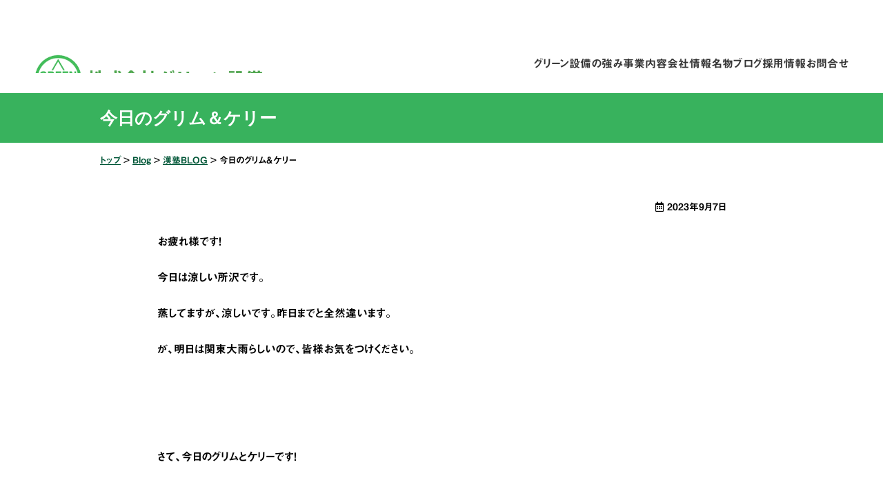

--- FILE ---
content_type: text/html; charset=UTF-8
request_url: https://g-setsubi.co.jp/blog/otokojuku/20230907-2062/
body_size: 18599
content:
<!doctype html><html lang="ja"><head><meta charset="utf-8"><meta http-equiv="X-UA-Compatible" content="IE=edge"/><meta name="viewport" content="width=device-width, initial-scale=1, maximum-scale=5, minimum-scale=1"/><meta name="format-detection" content="telephone=no"/><link rel="icon" href="https://g-setsubi.co.jp/wp-content/themes/g-setsubi/images/favicon.ico" type="image/vnd.microsoft.icon"/><link rel="apple-touch-icon" sizes="152x152" href="https://g-setsubi.co.jp/wp-content/themes/g-setsubi/images/apple-touch-icon.png"/><link rel="preconnect" href="https://fonts.googleapis.com"><link rel="preconnect" href="https://fonts.gstatic.com" crossorigin><link href="https://fonts.googleapis.com/css2?family=Noto+Sans:ital,wght@0,100..900;1,100..900&display=swap" rel="stylesheet"> <script type="text/javascript" src="//webfonts.sakura.ne.jp/js/sakurav3.js"></script> <meta name='robots' content='index, follow, max-image-preview:large, max-snippet:-1, max-video-preview:-1' /><link media="all" href="https://g-setsubi.co.jp/wp-content/cache/autoptimize/css/autoptimize_4db4d9e4e15cb77b35b95f9dc96b1b2d.css" rel="stylesheet"><title>今日のグリム＆ケリー - グリーン設備</title><meta name="description" content="お疲れ様です！ 今日は涼しい所沢です。 蒸してますが、涼しいです。昨日までと全然違います。 が、明日は関東大雨らしいので、皆様お気をつけください。" /><link rel="canonical" href="https://g-setsubi.co.jp/blog/otokojuku/20230907-2062/" /><meta property="og:locale" content="ja_JP" /><meta property="og:type" content="article" /><meta property="og:title" content="今日のグリム＆ケリー - グリーン設備" /><meta property="og:description" content="お疲れ様です！ 今日は涼しい所沢です。 蒸してますが、涼しいです。昨日までと全然違います。 が、明日は関東大雨らしいので、皆様お気をつけください。" /><meta property="og:url" content="https://g-setsubi.co.jp/blog/otokojuku/20230907-2062/" /><meta property="og:site_name" content="グリーン設備" /><meta property="article:published_time" content="2023-09-07T04:53:48+00:00" /><meta property="og:image" content="https://g-setsubi.co.jp/wp-content/uploads/2023/09/S__63102984_0.jpg" /><meta property="og:image:width" content="1109" /><meta property="og:image:height" content="1479" /><meta property="og:image:type" content="image/jpeg" /><meta name="author" content="管理者" /> <script type="application/ld+json" class="yoast-schema-graph">{"@context":"https://schema.org","@graph":[{"@type":"WebPage","@id":"https://g-setsubi.co.jp/blog/otokojuku/20230907-2062/","url":"https://g-setsubi.co.jp/blog/otokojuku/20230907-2062/","name":"今日のグリム＆ケリー - グリーン設備","isPartOf":{"@id":"https://g-setsubi.co.jp/#website"},"primaryImageOfPage":{"@id":"https://g-setsubi.co.jp/blog/otokojuku/20230907-2062/#primaryimage"},"image":{"@id":"https://g-setsubi.co.jp/blog/otokojuku/20230907-2062/#primaryimage"},"thumbnailUrl":"https://g-setsubi.co.jp/wp-content/uploads/2023/09/S__63102984_0.jpg","datePublished":"2023-09-07T04:53:48+00:00","dateModified":"2023-09-07T04:53:48+00:00","description":"お疲れ様です！ 今日は涼しい所沢です。 蒸してますが、涼しいです。昨日までと全然違います。 が、明日は関東大雨らしいので、皆様お気をつけください。","breadcrumb":{"@id":"https://g-setsubi.co.jp/blog/otokojuku/20230907-2062/#breadcrumb"},"inLanguage":"ja","potentialAction":[{"@type":"ReadAction","target":["https://g-setsubi.co.jp/blog/otokojuku/20230907-2062/"]}]},{"@type":"ImageObject","inLanguage":"ja","@id":"https://g-setsubi.co.jp/blog/otokojuku/20230907-2062/#primaryimage","url":"https://g-setsubi.co.jp/wp-content/uploads/2023/09/S__63102984_0.jpg","contentUrl":"https://g-setsubi.co.jp/wp-content/uploads/2023/09/S__63102984_0.jpg","width":1109,"height":1479},{"@type":"BreadcrumbList","@id":"https://g-setsubi.co.jp/blog/otokojuku/20230907-2062/#breadcrumb","itemListElement":[{"@type":"ListItem","position":1,"name":"ホーム","item":"https://g-setsubi.co.jp/"},{"@type":"ListItem","position":2,"name":"Blog","item":"https://g-setsubi.co.jp/blog/"},{"@type":"ListItem","position":3,"name":"今日のグリム＆ケリー"}]},{"@type":"WebSite","@id":"https://g-setsubi.co.jp/#website","url":"https://g-setsubi.co.jp/","name":"グリーン設備","description":"","publisher":{"@id":"https://g-setsubi.co.jp/#organization"},"potentialAction":[{"@type":"SearchAction","target":{"@type":"EntryPoint","urlTemplate":"https://g-setsubi.co.jp/?s={search_term_string}"},"query-input":"required name=search_term_string"}],"inLanguage":"ja"},{"@type":"Organization","@id":"https://g-setsubi.co.jp/#organization","name":"株式会社グリーン設備","url":"https://g-setsubi.co.jp/","logo":{"@type":"ImageObject","inLanguage":"ja","@id":"https://g-setsubi.co.jp/#/schema/logo/image/","url":"https://g-setsubi.co.jp/wp-content/uploads/2021/08/footerLogo.png","contentUrl":"https://g-setsubi.co.jp/wp-content/uploads/2021/08/footerLogo.png","width":300,"height":300,"caption":"株式会社グリーン設備"},"image":{"@id":"https://g-setsubi.co.jp/#/schema/logo/image/"}}]}</script>  <script type="text/javascript" src="https://g-setsubi.co.jp/wp-content/themes/g-setsubi/js/jquery-3.5.1.min.js" id="jquery-js"></script> <script type="text/javascript" src="https://g-setsubi.co.jp/wp-content/themes/g-setsubi/js/custom.js" id="script-custom-js"></script> <link rel="canonical" href="https://g-setsubi.co.jp/blog/otokojuku/20230907-2062/">  <script async src="https://www.googletagmanager.com/gtag/js?id=G-V0EX4J2CLZ"></script> <script>window.dataLayer = window.dataLayer || [];
		  function gtag(){dataLayer.push(arguments);}
		  gtag('js', new Date());

		  gtag('config', 'G-V0EX4J2CLZ');</script> <body data-rsssl=1 class="header1lv single"><div id="header"><div class="headerInner"><header><div class="headerTitle"><div class="logo"><a href="https://g-setsubi.co.jp/">グリーン設備</a></div></div></header><div id="globalmenu"><nav class="menu-globalmenu-pc-container"><ul><li class="menu-item-has-children"> <a>グリーン設備の強み</a><div class="subMenu"><ul class="subMenuContainer"><li class="subMenuCard"> <a href="https://grimware.studio.site/" target="_blank"><div class="thum"> <img src="https://g-setsubi.co.jp/wp-content/themes/g-setsubi/images/base/menuImg-GRIMMWear.webp" ></div><div class="txt"> Grimware</div> </a></li><li class="subMenuCard"> <a href="https://g-setsubi.co.jp/nf-lp/"><div class="thum"> <img src="https://g-setsubi.co.jp/wp-content/themes/g-setsubi/images/base/menuImg-NFW.webp" ></div><div class="txt"> Niagara Framework&reg;</div> </a></li><li class="subMenuCard"> <a href="https://g-setsubi.co.jp/"><div class="thum"> <img src="https://g-setsubi.co.jp/wp-content/themes/g-setsubi/images/base/menuImg-products.webp" ></div><div class="txt"> 取扱い商品<br>（準備中）</div> </a></li></ul></div></li><li class="menu-item-has-children"> <a href="https://g-setsubi.co.jp/construction/">事業内容</a><div class="subMenu"><ul class="subMenuContainer"><li class="subMenuCard"> <a href="https://g-setsubi.co.jp/control-electronic/"><div class="thum"><img src="https://g-setsubi.co.jp/wp-content/themes/g-setsubi/images/base/menuImg-auto.webp" ></div><div class="txt">自動制御・電気設備工事</div> </a></li><li class="subMenuCard"> <a href="https://g-setsubi.co.jp/air-sanitary/"><div class="thum"><img src="https://g-setsubi.co.jp/wp-content/themes/g-setsubi/images/base/menuImg-air.webp" ></div><div class="txt">空調・衛生設備工事</div> </a></li><li class="subMenuCard"> <a href="https://g-setsubi.co.jp/"><div class="thum"><img src="https://g-setsubi.co.jp/wp-content/themes/g-setsubi/images/base/menuImg-system.webp" ></div><div class="txt">システム・アプリケーション開発</div> </a></li></ul></div></li><li class="menu-item-has-children"> <a href="https://g-setsubi.co.jp/company/">会社情報</a><div class="subMenu"><ul class="subMenuContainer"><li class="subMenuCard"> <a href="https://g-setsubi.co.jp/company#philosophy"><div class="thum"><img src="https://g-setsubi.co.jp/wp-content/themes/g-setsubi/images/base/menuImg-philosophy.webp" ></div><div class="txt">企業理念</div> </a></li><li class="subMenuCard"> <a href="https://g-setsubi.co.jp/company#greetings"><div class="thum"><img src="https://g-setsubi.co.jp/wp-content/themes/g-setsubi/images/base/menuImg-greetings.webp" ></div><div class="txt">皆様へ</div> </a></li><li class="subMenuCard"> <a href="https://g-setsubi.co.jp/company#info"><div class="thum"><img src="https://g-setsubi.co.jp/wp-content/themes/g-setsubi/images/base/menuImg-info.webp" ></div><div class="txt">会社概要</div> </a></li><li class="subMenuCard"> <a href="https://g-setsubi.co.jp/company#history"><div class="thum"><img src="https://g-setsubi.co.jp/wp-content/themes/g-setsubi/images/base/menuImg-history.webp" ></div><div class="txt">沿革</div> </a></li></ul></div></li><li class="menu-item-has-children"><a href="https://g-setsubi.co.jp/blog/">名物ブログ</a><div class="subMenu"><ul class="subMenuContainer"><li class="subMenuCard"> <a href="https://g-setsubi.co.jp/blog/category/otokojuku/"><div class="thum"><img src="https://g-setsubi.co.jp/wp-content/themes/g-setsubi/images/base/menuImg-otokojuku.webp" ></div><div class="txt">漢塾ブログ</div> </a></li><li class="subMenuCard"> <a href="https://g-setsubi.co.jp/blog/category/staff/"><div class="thum"><img src="https://g-setsubi.co.jp/wp-content/themes/g-setsubi/images/base/menuImg-staff.webp" ></div><div class="txt">Staffブログ</div> </a></li></ul></div></li><li class="menu-item-has-children"> <a href="https://g-setsubi.co.jp/recruit/">採用情報</a></li><li class="menu-item-has-children"> <a href="https://g-setsubi.co.jp/contact/">お問合せ</a></li></ul></nav></div></div></div><div class="topContents"><div class="pageTitle"><h1>今日のグリム＆ケリー</h1></div><div class="breadcrumbs"> <span property="itemListElement" typeof="ListItem"><a property="item" typeof="WebPage" title="Go to グリーン設備." href="https://g-setsubi.co.jp/" class="home" ><span property="name">トップ</span></a><meta property="position" content="1"></span> &gt; <span property="itemListElement" typeof="ListItem"><a property="item" typeof="WebPage" title="Blogへ移動する" href="https://g-setsubi.co.jp/blog/" class="post-root post post-post" ><span property="name">Blog</span></a><meta property="position" content="2"></span> &gt; <span property="itemListElement" typeof="ListItem"><a property="item" typeof="WebPage" title="Go to the 漢塾BLOG category archives." href="https://g-setsubi.co.jp/blog/category/otokojuku/" class="taxonomy category" ><span property="name">漢塾BLOG</span></a><meta property="position" content="3"></span> &gt; <span property="itemListElement" typeof="ListItem"><span property="name" class="post post-post current-item">今日のグリム＆ケリー</span><meta property="url" content="https://g-setsubi.co.jp/blog/otokojuku/20230907-2062/"><meta property="position" content="4"></span></div></div><div id="container" class="clearfix"><div id="main" class="clearfix"><section><div class="sectionInner"><div class="txtRight small1 mb25"><i class="far fa-calendar-alt"></i> 2023年9月7日</div><div class="tagBox clearfix"><p>お疲れ様です！</p><p>今日は涼しい所沢です。</p><p>蒸してますが、涼しいです。昨日までと全然違います。</p><p>が、明日は関東大雨らしいので、皆様お気をつけください。</p><p>&nbsp;</p><p>&nbsp;</p><p>さて、今日のグリムとケリーです！</p><p>&nbsp;</p><p>パパと一緒に事務所に顔を出してくれました。</p><p>&nbsp;</p><p><img fetchpriority="high" decoding="async" class="alignnone size-medium wp-image-2064" src="https://g-setsubi.co.jp/wp-content/uploads/2023/09/S__63102982_0-225x300.jpg" alt="" width="225" height="300" /></p><p>&nbsp;</p><p>最近すっかり体調の良くなったケリー姫。</p><p>毛もつやっつやして、瞳の輝きも取り戻しております♪</p><p><img decoding="async" class="alignnone size-medium wp-image-2067" src="https://g-setsubi.co.jp/wp-content/uploads/2023/09/S__63102985_0-225x300.jpg" alt="" width="225" height="300" /></p><p>&nbsp;</p><p>僕はとにかくパパとお外で遊びたいんだよなあ～</p><p>&nbsp;</p><p><img decoding="async" class="alignnone size-medium wp-image-2065" src="https://g-setsubi.co.jp/wp-content/uploads/2023/09/S__63102983_0-225x300.jpg" alt="" width="225" height="300" /></p><p>&nbsp;</p><p>ちらっ</p><p>&nbsp;</p><p><img loading="lazy" decoding="async" class="alignnone size-medium wp-image-2066" src="https://g-setsubi.co.jp/wp-content/uploads/2023/09/S__63102984_0-225x300.jpg" alt="" width="225" height="300" /></p><p>&nbsp;</p><p>って君は毛が伸びるの早くないかい？</p><p>&nbsp;</p><p>&nbsp;</p><p>もっさあ～</p><p>&nbsp;</p><p><img loading="lazy" decoding="async" class="alignnone size-medium wp-image-2063" src="https://g-setsubi.co.jp/wp-content/uploads/2023/09/S__63102979_0-225x300.jpg" alt="" width="225" height="300" /></p><p>&nbsp;</p><p>社長にカッパと言われているグリムくんなのでした！</p><p>&nbsp;</p><p>&nbsp;</p><p>&nbsp;</p><p>また、社員も随時募集しております。</p><p>ご興味のある方はぜひコチラまで↓</p><p><a href="https://g-setsubi.co.jp/recruit/">https://g-setsubi.co.jp/recruit/</a></p></div></div></section></div></div><div id="pageTop"><div><a id="movePageTop"><span>このページの先頭へ戻る</span></a></div></div><footer id="footer"><div class="footerInner"><div class="footerContainer"><div class="footerInfo"><div class="footerLogo"> <img src="https://g-setsubi.co.jp/wp-content/themes/g-setsubi/images/base/footerLogo.webp" alt="" class="dispb"></div> <span class="footerCompanyName">株式会社グリーン設備</span> <address><p class="mb10"> 【本社】<br> 〒359-1111 埼玉県所沢市緑町3-21-8<br> 電話：<span data-action="call" data-tel="0429030963">04-2903-0963（本社代表）</span> <br> FAX：04-2903-0968</p><p>【山梨営業所】<br>〒409-1502 山梨県北杜市大泉町谷戸字並木上8950-44</p> </address><div class="footerContactBtn"> <a href="https://g-setsubi.co.jp/contact/">お問い合わせ・お見積り</a></div></div><div class="footerLink"><div class="footerMenu"><ul><li class="menu-item-has-children"><a>グリーン設備の強み</a><ul class="sub-menu"><li><a href="https://grimware.studio.site/">Grimware</a></li><li><a href="https://g-setsubi.co.jp/nf-lp/">Niagara Framework LP</a></li></ul></li><li class="menu-item-has-children"><a>事業案内</a><ul class="sub-menu"><li><a href="https://g-setsubi.co.jp/control-electronic/">自動制御・電気設備工事</a></li><li><a href="https://g-setsubi.co.jp/air-sanitary/">空調・衛生設備工事</a></li><li><a href="#">システム・アプリケーション開発</a></li></ul></li><li class="menu-item-has-children"><a href="https://g-setsubi.co.jp/company/">会社情報</a><ul class="sub-menu"><li><a href="https://g-setsubi.co.jp/company/#philosophy">企業理念</a></li><li><a href="https://g-setsubi.co.jp/company/#greetings">皆様へ</a></li><li><a href="https://g-setsubi.co.jp/company/#info">会社概要</a></li><li><a href="https://g-setsubi.co.jp/company/#history">沿革</a></li></ul></li><li class="menu-item-has-children"><a href="https://g-setsubi.co.jp/blog/">名物ブログ</a><ul class="sub-menu"><li><a href="https://g-setsubi.co.jp/blog/category/otokojuku/">漢塾ブログ</a></li><li><a href="https://g-setsubi.co.jp/blog/category/staff/">STAFFブログ</a></li></ul></li><li><a href="https://g-setsubi.co.jp/recruit/">採用情報</a></li><li><a href="https://g-setsubi.co.jp/contact/">お問い合わせ・お見積り</a></li></ul></div></div></div></div></div><div id="copyright"><div class="copyrightInner">&copy; 2025 グリーン設備</div></div></footer><div id="overlay"></div><div id="humberger"><span class="humbergerMenu"></span></div><div id="drawernav" class="menu-%e3%82%b9%e3%83%9e%e3%83%bc%e3%83%88%e3%83%95%e3%82%a9%e3%83%b3%e7%94%a8%e3%83%a1%e3%83%8b%e3%83%a5%e3%83%bc-container"><ul><li class="menu-item-has-children"><a>グリーン設備の強み</a><ul class="sub-menu"><li><a href="https://grimware.studio.site/">Grimware</a></li><li><a href="https://g-setsubi.co.jp/nf-lp/">Niagara Framework LP</a></li><li><a>取扱い商品（準備中）</a></li></ul></li><li class="menu-item-has-children"><a href="#">事業案内</a><ul class="sub-menu"><li><a href="https://g-setsubi.co.jp/control-electronic/">自動制御・電気設備工事</a></li><li><a href="https://g-setsubi.co.jp/air-sanitary/">空調・衛生設備工事</a></li><li><a href="#">システム・アプリケーション開発</a></li></ul></li><li class="menu-item-has-children"><a href="https://g-setsubi.co.jp/company/">会社情報</a><ul class="sub-menu"><li><a href="https://g-setsubi.co.jp/company/">会社情報</a></li><li><a href="https://g-setsubi.co.jp/company/#philosophy">企業理念</a></li><li><a href="https://g-setsubi.co.jp/company/#greetings">皆様へ</a></li><li><a href="https://g-setsubi.co.jp/company/#info">会社概要</a></li><li><a href="https://g-setsubi.co.jp/company/#history">沿革</a></li></ul></li><li class="menu-item-has-children"><a href="https://g-setsubi.co.jp/blog/">名物ブログ</a><ul class="sub-menu"><li><a href="https://g-setsubi.co.jp/blog/">名物ブログ</a></li><li><a href="https://g-setsubi.co.jp/blog/category/otokojuku/">漢塾ブログ</a></li><li><a href="https://g-setsubi.co.jp/blog/category/staff/">STAFFブログ</a></li></ul></li><li><a href="https://g-setsubi.co.jp/recruit/">採用情報</a></li><li><a href="https://g-setsubi.co.jp/contact/">お問い合わせ・お見積り</a></li></ul></div> <script type="speculationrules">{"prefetch":[{"source":"document","where":{"and":[{"href_matches":"/*"},{"not":{"href_matches":["/wp-*.php","/wp-admin/*","/wp-content/uploads/*","/wp-content/*","/wp-content/plugins/*","/wp-content/themes/g-setsubi/*","/*\\?(.+)"]}},{"not":{"selector_matches":"a[rel~=\"nofollow\"]"}},{"not":{"selector_matches":".no-prefetch, .no-prefetch a"}}]},"eagerness":"conservative"}]}</script> <script type="text/javascript" src="https://g-setsubi.co.jp/wp-content/themes/g-setsubi/js/option.js" id="option-js"></script> </body></html>

--- FILE ---
content_type: text/css
request_url: https://g-setsubi.co.jp/wp-content/cache/autoptimize/css/autoptimize_4db4d9e4e15cb77b35b95f9dc96b1b2d.css
body_size: 20521
content:
img:is([sizes=auto i],[sizes^="auto," i]){contain-intrinsic-size:3000px 1500px}
/*! This file is auto-generated */
.wp-block-button__link{color:#fff;background-color:#32373c;border-radius:9999px;box-shadow:none;text-decoration:none;padding:calc(.667em + 2px) calc(1.333em + 2px);font-size:1.125em}.wp-block-file__button{background:#32373c;color:#fff;text-decoration:none}
@charset "utf-8";html,body,div,span,applet,object,iframe,h1,h2,h3,h4,h5,h6,p,blockquote,pre,a,abbr,acronym,address,big,cite,code,del,dfn,em,img,ins,kbd,q,s,samp,small,strike,strong,tt,var,b,u,i,center,dl,dt,dd,ol,ul,li,fieldset,form,label,legend,table,caption,tbody,tfoot,thead,tr,th,td,article,aside,canvas,details,embed,figure,figcaption,footer,header,hgroup,menu,nav,output,ruby,section,summary,time,mark,audio,video{margin:0;padding:0;border:0;font-size:100%;font:inherit;vertical-align:baseline}article,aside,details,figcaption,figure,footer,header,hgroup,menu,nav,section{display:block}body{line-height:1}ol,ul{list-style:none}blockquote,q{quotes:none}blockquote:before,blockquote:after,q:before,q:after{content:'';content:none}table{border-collapse:collapse;border-spacing:0}.clear{clear:both}.clearfix:after{content:"";display:block;clear:both}
@charset "utf-8";:root{--midashi-go-mb31:Midashi Go MB31,sans-serif;--main-color:#005595;--sub-color-green:#38b25d}#humberger{-vendor-animation-duration:3s;-vendor-animation-delay:2s;-vendor-animation-iteration-count:infinite}*{box-sizing:border-box}html{font-size:62.5%}body{background:#fff;font-family:"Noto Sans JP",Midashi Go MB31,"メイリオ",Meiryo,"ヒラギノ角ゴ Pro W3","Hiragino Kaku Gothic Pro",Osaka,"ＭＳ Ｐゴシック","MS PGothic",sans-serif;font-size:1.6rem;-webkit-text-size-adjust:100%;font-feature-settings:"palt";line-height:1.7}.inner{width:100%;max-width:calc(1115px + 30px);margin:0 auto;padding:0 15px}#container{min-width:1000px;max-width:1115px;margin:0 auto}#container section{min-width:1000px;min-height:100%;background-size:cover;background-attachment:fixed;background-repeat:no-repeat;background-position:center center}#container section.productSection{background-image:url(//g-setsubi.co.jp/wp-content/themes/g-setsubi/images/contents/index/mainimage-bg.png)}.sectionInner{clear:both}body.page .sectionInner,body.archive .sectionInner,body.single .sectionInner,body.post_cat .sectionInner{padding:0 145px;clear:both}body.page .sectionInner.innerPd0{padding:0}.front .sectionInner{padding:80px 145px}#main{width:100%;margin-bottom:80px}.archive #main{margin-bottom:80px}.front #main{margin-bottom:0}#footer{width:100%;min-width:1000px}@media only screen and (max-width:1115px){.sectionInner{max-width:1115px;min-width:1000px;margin:0 auto;padding:0}.front .sectionInner{padding:80px 0}body.page .sectionInner,body.archive .sectionInner,body.single .sectionInner,body.post_cat .sectionInner{padding:0 25px}body.page .sectionInner.innerPd0{padding:0}}@media only screen and (max-width:768px){#container{min-width:100px;width:100%;margin:0 auto}#container section{min-width:100%}.sectionInner{min-width:100px;width:100%;padding:0 15px 40px}.front .sectionInner{padding:40px 15px}body.page .sectionInner,body.archive .sectionInner,body.single .sectionInner,body.post_cat .sectionInner{padding:0 15px}body.page .sectionInner.innerPd0{padding:0 15px}#main,.archive #main{width:100%;margin:0}#footer{min-width:100px;width:100%}}#header{height:135px;background:#fff;padding:50px 100px 0;position:fixed;top:0;z-index:30;width:100%}body.front #header,body.nf-lp #header{background:rgba(0,0,0,.4)}.headerInner{display:flex;align-items:center;justify-content:space-between;width:100%}.logo{width:336px;transition:all 1s;aspect-ratio:480/100}.logo a{display:block;width:100%;height:100%;background:url(//g-setsubi.co.jp/wp-content/themes/g-setsubi/images/base/logo-green.webp) no-repeat;background-size:100%;overflow:hidden;text-indent:100%;white-space:nowrap}body.front .logo a,body.nf-lp .logo a{display:block;width:100%;height:100%;background:url(//g-setsubi.co.jp/wp-content/themes/g-setsubi/images/base/logo.webp) no-repeat;background-size:100%;overflow:hidden;text-indent:100%;white-space:nowrap}@media screen and (max-width:1280px){#header{padding:50px 50px 15px}}@media screen and (max-width:1175px){.logo{width:28vw}}@media screen and (max-width:999px){#header{height:74px;padding:0;top:0}.headerInner{padding:15px}.logo{width:220px;aspect-ratio:480/100;height:auto}}.topContents{width:100%;min-width:1000px;overflow:hidden}.header1lv .topContents{margin:0 0 30px;margin-top:135px}.front .topContents{margin-bottom:0}@media screen and (max-width:999px){.topContents{min-width:100px;margin-top:75px}.header1lv .topContents{margin-top:75px}}#footer{background:#f5f5f5;padding-top:75px}.footerInner{max-width:1115px;width:100%;margin:0 auto}.footerContainer{display:flex;gap:100px;margin-bottom:75px;.footerInfo{.footerLogo{margin-bottom:25px;max-width:336px}.footerCompanyName{font-size:2rem;font-weight:700;display:block;color:#333;margin-bottom:15px}address{font-size:1.6rem;font-weight:700;color:#333;font-family:var(--midashi-go-mb31)}}.footerContactBtn{padding-top:30px;a{display:flex;align-items:center;justify-content:center;width:280px;height:60px;border-radius:30px;background:#fff;font-size:1.6rem;color:#333;text-decoration:none}a:hover{color:#fff;background-color:var(--main-color)}a:before{font-family:'Font Awesome 5 Free';content:'\f0e0';color:var(--main-color);font-weight:700;margin-right:10px;font-size:1.8rem;line-height:1}a:hover:before{color:#fff}}.footerMenu{>ul{display:flex;flex-wrap:wrap;gap:25px;>li{width:calc((100% - 50px)/3);>a{display:block;padding-bottom:15px;margin-bottom:15px;font-size:1.6rem;font-weight:700;color:#333;text-decoration:none;border-bottom:1px solid #ccc}ul.sub-menu{li{margin-bottom:12px;a{font-size:1.6rem;font-weight:700;color:#999;text-decoration:none}a:hover{color:#555}}}}}}}#copyright{background:#666;font-size:1.6rem;color:#fff;text-align:center;font-family:var(--midashi-go-mb31);padding:10px 0}@media screen and (max-width:999px){.footerInner{padding:0 15px}.footerContainer{flex-direction:column;gap:50px;.footerInfo{.footerLogo{margin-bottom:15px}address{font-size:1.5rem}}.footerContactBtn{padding-top:25px}.footerMenu{>ul{gap:20px 15px;>li{width:calc((100% - 15px)/2);ul.sub-menu{li{margin-bottom:12px;width:100%;a{font-size:1.5rem}}}}}}}}.widget ul li{border-bottom:1px dotted #ccc;margin-bottom:5px;padding:0 10px;font-size:1.4rem}.widget ul li a{display:block}.tagcloud a{border-bottom:1px dotted #ccc;margin-bottom:5px;padding:0 10px;font-size:1.4rem !important;display:block}.archive_month select{width:96%;margin:0 2%}@media print{#humberger,#pageTop,#pageTop div,#movePageTop,#pageTop p{display:none!important}#container{padding:0!important}#header{position:static!important}.topContents{min-width:1000px!important;width:100%!important;margin:0!important;padding:0!important;overflow:hidden!important}}
@charset "utf-8";#globalmenu>nav>ul{display:flex;max-width:1115px;margin:0 auto;gap:50px}#globalmenu>nav>ul>li>a{text-decoration:none;width:100%;line-height:85px;display:flex;align-items:center;justify-content:center;color:#333;font-weight:700;font-size:1.6rem}#globalmenu>nav>ul>li>a:hover{opacity:.7;color:#333}body.front #globalmenu>nav>ul>li>a,body.nf-lp #globalmenu>nav>ul>li>a{color:#fff}body.front #globalmenu>nav>ul>li>a:hover,body.nf-lp #globalmenu>nav>ul>li>a:hover{opacity:.7;color:#fff}#globalmenu nav>ul>li>.subMenu{position:absolute;top:135px;right:0;background:#fff;width:100%;margin:0 auto;height:auto;padding:50px 100px;display:block;display:none;box-shadow:0 0 15px 0 color-mix(in srgb,transparent,var(--main-color) 20%)}#globalmenu .subMenuContainer{display:flex;flex-wrap:wrap;gap:50px;.subMenuCard{width:calc((100% - 150px)/4);a{text-decoration:none;display:flex;align-items:center;gap:25px;transition:.2s;background:#fafafa}a:hover{background:color-mix(in srgb,transparent,var(--main-color) 15%)}.thum{width:120px;overflow:hidden;img{width:100%;display:block}}.txt{display:flex;align-items:center;font-size:1.5rem;font-weight:700;color:#333;text-decoration:none;width:200px;line-height:1.7}.txt:before{font-family:'Font Awesome 5 Free';content:'\f054';color:var(--main-color);font-weight:700;line-height:1;margin-right:15px}}.subMenucard:hover{.thum{img{scale:1.1}}.txt{color:var(--main-color)}}}#drawernav,#humberger{display:none}@media screen and (max-width:1280px){#globalmenu nav>ul>li>.subMenu{padding:50px}#globalmenu .subMenuContainer{gap:25px;.subMenuCard{width:calc((100% - 75px)/4);a{gap:15px}}}}@media screen and (max-width:1175px){#globalmenu>nav>ul{gap:0 2vw}}@media only screen and (max-width:999px){#globalmenu{position:static;display:none}body.drawer-opened{overflow-y:hidden}#page{padding-top:50px;position:relative;z-index:999;left:0;background:#fff;-webkit-transition:all .4s cubic-bezier(1,0,.0,1.000);-moz-transition:all .4s cubic-bezier(1,0,.0,1.000);-o-transition:all .4s cubic-bezier(1,0,.0,1.000);transition:all .4s cubic-bezier(1,0,.0,1.000);-webkit-transition-timing-function:cubic-bezier(1,0,.0,1.000);-moz-transition-timing-function:cubic-bezier(1,0,.0,1.000);-o-transition-timing-function:cubic-bezier(1,0,.0,1.000);transition-timing-function:cubic-bezier(1,0,.0,1.000)}#drawernav{display:block;overflow-y:scroll;position:fixed;top:0;right:-240px;width:240px;height:100%;background:#333;color:#fff;z-index:995;padding-top:75px;-webkit-transition:all .4s cubic-bezier(1,0,.0,1.000);-moz-transition:all .4s cubic-bezier(1,0,.0,1.000);-o-transition:all .4s cubic-bezier(1,0,.0,1.000);transition:all .4s cubic-bezier(1,0,.0,1.000);-webkit-transition-timing-function:cubic-bezier(1,0,.0,1.000);-moz-transition-timing-function:cubic-bezier(1,0,.0,1.000);-o-transition-timing-function:cubic-bezier(1,0,.0,1.000);transition-timing-function:cubic-bezier(1,0,.0,1.000)}#drawernav ul{list-style:none;padding:0}#drawernav ul li{border-bottom:1px solid #666}#drawernav ul li a:before{font-family:"Font Awesome 5 Free";font-weight:900;content:"\f105";padding:0 5px 0 0}#drawernav ul li a.gmc:before{font-family:"Font Awesome 5 Free";font-weight:900;content:"\f107"}#drawernav ul li ul{margin:0 0 0 20px}#drawernav ul li ul li:last-child{border-bottom:none}#drawernav ul li a{color:#fff;display:block;padding:10px;text-decoration:none}#drawernav ul li a:hover{background:#999}#drawernav h4{padding:0 15px}#humberger{position:fixed;top:0;right:0;z-index:997;cursor:pointer;box-sizing:border-box;display:flex;align-items:center;justify-content:center;width:74px;height:74px;font-size:1.3rem;color:#fff;background:var(--main-color)}.drawer-opened #humberger{background:#999}.icon-bar{height:2px;background:#333;display:block;margin-bottom:6px;-webkit-transition:all .4s cubic-bezier(1,0,.0,1.000);-moz-transition:all .4s cubic-bezier(1,0,.0,1.000);-o-transition:all .4s cubic-bezier(1,0,.0,1.000);transition:all .4s cubic-bezier(1,0,.0,1.000);-webkit-transition-timing-function:cubic-bezier(1,0,.0,1.000);-moz-transition-timing-function:cubic-bezier(1,0,.0,1.000);-o-transition-timing-function:cubic-bezier(1,0,.0,1.000);transition-timing-function:cubic-bezier(1,0,.0,1.000)}.humbergerMenu:before{content:"MENU"}.drawer-opened .humbergerMenu:before{font-family:"Font Awesome 5 Free";font-weight:900;content:"\f00d"}.fixed-content{right:inherit;width:100%;z-index:996;-webkit-transition:all .4s cubic-bezier(1,0,.0,1.000);-moz-transition:all .4s cubic-bezier(1,0,.0,1.000);-o-transition:all .4s cubic-bezier(1,0,.0,1.000);transition:all .4s cubic-bezier(1,0,.0,1.000);-webkit-transition-timing-function:cubic-bezier(1,0,.0,1.000);-moz-transition-timing-function:cubic-bezier(1,0,.0,1.000);-o-transition-timing-function:cubic-bezier(1,0,.0,1.000);transition-timing-function:cubic-bezier(1,0,.0,1.000)}#overlay{z-index:-1;opacity:0;background:#000;left:0;top:0;width:100%;height:100%;position:fixed;-webkit-transition:all .4s cubic-bezier(1,0,.0,1.000);-moz-transition:all .4s cubic-bezier(1,0,.0,1.000);-o-transition:all .4s cubic-bezier(1,0,.0,1.000);transition:all .4s cubic-bezier(1,0,.0,1.000);-webkit-transition-timing-function:cubic-bezier(1,0,.0,1.000);-moz-transition-timing-function:cubic-bezier(1,0,.0,1.000);-o-transition-timing-function:cubic-bezier(1,0,.0,1.000);transition-timing-function:cubic-bezier(1,0,.0,1.000)}body.drawer-opened #page{left:-240px;-webkit-box-shadow:1px 0 2px #000;box-shadow:1px 0 2px #000}body.drawer-opened .fixed-content{left:-240px}body.drawer-opened #drawernav{right:0}#gmenu{display:none}body.drawer-opened #humberger .icon-bar{background:#fff}body.drawer-opened #overlay{z-index:997;opacity:.3;left:-240px}#drawernav ul li.menu-item-has-children ul{display:none}#drawernav ul li.menu-item-has-children>a{padding-right:30px;position:relative}#drawernav ul li.menu-item-has-children>a:after{font-family:"Font Awesome 5 Free";font-weight:400;content:"\f0fe";padding:0 5px 0 0;position:absolute;font-size:2rem;right:0;top:7px}#drawernav ul li.menu-item-has-children>a.active:after{content:"\f146"}}
@charset "utf-8";.dispinline{display:inline}.dispb{display:block!important}.dispinlineb{display:inline-block}.dispnone{display:none}.nonePc{display:none}.oHidden{overflow:hidden}@media only screen and (max-width:768px){.nonePc{display:inline-block}.noneSp{display:none}}.mauto{margin-left:auto;margin-right:auto}.mb0{margin-bottom:0!important}.mb1{margin-bottom:1px!important}.mb5{margin-bottom:5px!important}.mb10{margin-bottom:10px!important}.mb15{margin-bottom:15px!important}.mb20{margin-bottom:20px!important}.mb25{margin-bottom:25px!important}.mb30{margin-bottom:30px!important}.mb35{margin-bottom:35px!important}.mb40{margin-bottom:40px!important}.mb45{margin-bottom:45px!important}.mb50{margin-bottom:50px!important}.mb55{margin-bottom:55px!important}.mb60{margin-bottom:60px!important}.mb65{margin-bottom:65px!important}.mb70{margin-bottom:70px!important}.mb75{margin-bottom:75px!important}.mb80{margin-bottom:80px!important}.mb85{margin-bottom:85px!important}.mb90{margin-bottom:90px!important}.mb95{margin-bottom:95px!important}.mb100{margin-bottom:100px!important}.w100{width:100%}.w90{width:90%}.w80{width:80%}.w70{width:70%}.w60{width:60%}.w50,.w50sp100{width:50%}.w40{width:40%}.w30{width:30%}.w20{width:20%}.w10{width:10%}@media only screen and (max-width:768px){.w50sp100{width:100%}}.vaTop{vertical-align:top}.vaBottom{vertical-align:bottom}.vaMiddle{vertical-align:middle}.aiCenter{align-items:center}.indent{text-indent:1.6rem}.indent1{margin-left:1.6rem;text-indent:-1.6rem}.bpa{page-break-before:always}strong,.bold{font-weight:700}.nbold{font-weight:400}.underLine{text-decoration:underline}.small1{font-size:1.4rem}.small2{font-size:1.2rem}.big1{font-size:1.8rem}.big2{font-size:2rem}.txtRight{text-align:right}.txtLeft{text-align:left}.txtCenter,.txtCenter2{text-align:center}@media only screen and (max-width:768px){.txtCenter2{text-align:left}}.fcRed{color:#ff0004}.fcBlue{color:#06c}.fcWhite{color:#fff}.fontFamily1{font-family:Garamond,"Times New Roman","游明朝","Yu Mincho","游明朝体","YuMincho","ヒラギノ明朝 Pro W3","Hiragino Mincho Pro","HiraMinProN-W3","HGS明朝E","ＭＳ Ｐ明朝","MS PMincho",serif}img{max-width:100%;height:auto}img.imgCenter{margin-left:auto;margin-right:auto;display:block}img.imgLeft{padding:0 25px 25px 0;float:left}img.imgRight{padding:0 0 25px 25px;float:right}img.imgLeftN1{padding:0 25px 25px 0;float:left}img.imgRightN1{padding:0 0 25px 25px;float:right}@media only screen and (max-width:768px){img.imgLeftN1,img.imgRightN1{padding:0;float:none;display:block;margin:0 auto 15px}}a{text-decoration:underline;color:#005637;transition:all .3s ease}a:hover{color:#333}#container a[target=_blank]:after,.externalLink:after{font-family:"Font Awesome 5 Free";content:"\f35d";font-weight:900;margin-left:6px;display:inline-block;font-size:1.3rem}#container a[target=_blank].noExternal:after{display:none}.buttonLink1,.buttonLink2{overflow:hidden;margin:0 auto 25px;padding:0;text-align:center}.buttonLink1 a,.buttonLink2 a{border-radius:50px;display:inline-block;position:relative;color:#fff;text-decoration:none;padding:10px 30px 8px}.buttonLink1 a{background:#666}.buttonLink2 a{background:#38b25d}.buttonLink1 a:hover{background:#999}.buttonLink2 a:hover{background:#4cb770}.buttonLink1 a:after,.buttonLink2 a:after{font-family:"Font Awesome 5 Free";font-weight:900;content:"\f054";color:#fff;margin-left:10px!important;display:inline-block!important;position:relative;top:-1px}.linkMore1{text-align:center;margin-bottom:25px}.linkMore1 a{display:inline-block;border:1px solid #ccc;padding:10px 50px 10px 25px;position:relative;text-decoration:none;border-radius:5px;background:rgba(255,255,255,.3);transition:all .3s ease}.linkMore1 a:hover{background:rgba(255,255,255,.8)}.linkMore1 a:before{font-family:"Font Awesome 5 Free";font-weight:900;content:"\f101";position:absolute;right:10px;top:50%;margin-top:-12px}.anchor:before{content:"";display:block;height:155px;margin:-155px 0 0}@media only screen and (max-width:768px){.anchor:before{content:"";display:block;height:65px;margin:-65px 0 0}}.tagBox .pageLinkList1{display:flex;flex-wrap:wrap}.tagBox .pageLinkList1 li{width:calc((100% - 10px)/3);list-style-type:none;margin:0 4.9px 5px 0}.tagBox .pageLinkList1 li:nth-of-type(3n){margin-right:0}.tagBox .pageLinkList1 li a{padding:10px 20px 10px 10px;border-radius:2px;background:#e4f8ea;text-align:center;position:relative;height:100%;display:flex;align-items:center;justify-content:center;text-decoration:none}.tagBox .pageLinkList1 li a:before{font-family:"Font Awesome 5 Free";font-weight:900;content:"\f0da";position:absolute;right:0;top:0;display:flex;width:20px;height:100%;justify-content:center;align-items:center;color:#38b25d}@media only screen and (max-width:999px){.tagBox .pageLinkList1{display:block}.tagBox .pageLinkList1 li{width:100%;margin:0 0 5px}}.tagBox .pageLinkList2{display:flex;flex-wrap:wrap}.tagBox .pageLinkList2 li{width:calc((100% - 5px)/2);list-style-type:none;margin:0 4.9px 5px 0}.tagBox .pageLinkList2 li:nth-of-type(2n){margin-right:0}.tagBox .pageLinkList2 li a{padding:10px 20px 10px 10px;border-radius:2px;background:#e4f8ea;text-align:center;position:relative;height:100%;display:flex;align-items:center;justify-content:center;text-decoration:none}.tagBox .pageLinkList2 li a:before{font-family:"Font Awesome 5 Free";font-weight:900;content:"\f0da";position:absolute;right:0;top:0;display:flex;width:20px;height:100%;justify-content:center;align-items:center;color:#38b25d}@media only screen and (max-width:999px){.tagBox .pageLinkList2{display:block}.tagBox .pageLinkList2 li{width:100%;margin:0 0 5px}}.floatLeft{float:left}.floatRight{float:right}.floatLeft2col1,.floatRight2col1{width:calc((100% - 25px)/2);margin-bottom:10px}.floatLeft2col1{float:left;clear:left}.floatRight2col1{float:right}@media only screen and (max-width:768px){.floatLeft2col1,.floatRight2col1{width:100%;float:none}}.box1,.box2,.box3{padding:25px;margin-bottom:25px}.box1{border:1px solid #ccc}.box2{background:#e4f8ea}.box3{background:#fdfde5}@media only screen and (max-width:768px){.box1,.box2,.box3{padding:10px}}.contentsBox1,.contentsBox2{max-width:1115px;min-width:1000px;margin:0 auto}@media only screen and (max-width:768px){.contentsBox1,.contentsBox2{width:100%;min-width:100px}.contentsBox2{padding:0 15px}}.flexBox1,.flexBox2,.flexBox3,.flexBox4,.flexBox5,.flexBox6{display:flex;margin-bottom:25px}.flexBox1>div:nth-of-type(1),.flexBox2>div:nth-of-type(1),.flexBox3>div:nth-of-type(1),.flexBox5>div:nth-of-type(1),.flexBox6>div:nth-of-type(1){margin-right:25px}.flexBox1>div{width:calc((100% - 25px)/2)}.flexBox2>div:nth-of-type(1),.flexBox3>div:nth-of-type(2){width:260px}.flexBox5>div:nth-of-type(1),.flexBox6>div:nth-of-type(2){width:355px}.flexBox2>div:nth-of-type(2),.flexBox3>div:nth-of-type(1){width:calc(100% - 285px)}.flexBox5>div:nth-of-type(2),.flexBox6>div:nth-of-type(1){width:calc(100% - 380px)}.flexBox4>div{width:calc((100% - 50px)/3);margin-right:24.9px}.flexBox4>div:nth-of-type(3){margin-right:0}@media only screen and (max-width:768px){.flexBox1,.flexBox2,.flexBox3,.flexBox4,.flexBox5,.flexBox6{display:block}.flexBox1>div:nth-of-type(1),.flexBox2>div:nth-of-type(1),.flexBox3>div:nth-of-type(1),.flexBox4>div,.flexBox5>div:nth-of-type(1),.flexBox6>div:nth-of-type(1){width:100%;margin:0 0 15px}.flexBox1>div:nth-of-type(2),.flexBox2>div:nth-of-type(2),.flexBox3>div:nth-of-type(2),.flexBox4>div:nth-of-type(3),.flexBox5>div:nth-of-type(2),.flexBox6>div:nth-of-type(2){width:100%;margin-bottom:0}}dl.dl1{margin-bottom:25px}.dl1 dt,.dl1 dd{border-left:5px solid #38b25d;padding:10px}.dl1 dt{font-weight:700;background:#f5f5f5}.dl1 dd{margin-bottom:15px}.dl1 dd:last-child{margin-bottom:0}#main p{margin-bottom:25px}.pageTitle{background:#38b25d;padding:15px 145px;margin-bottom:15px}.pageTitle h1{font-size:2.5rem;color:#fff;font-family:'Noto Sans JP',sans-serif;font-weight:700}.breadcrumbs{font-size:1.3rem;margin:0 auto 15px;padding:0 145px}.breadcrumbs br{display:none}@media only screen and (max-width:1115px){.pageTitle{padding:15px 0}.pageTitle h1{max-width:1115px;min-width:1000px;margin:0 auto}.breadcrumbs{max-width:1115px;min-width:1000px;padding:0}}@media only screen and (max-width:768px){.pageTitle{padding:15px;margin-bottom:5px}.pageTitle h1{width:100%;min-width:100px;margin:0 auto;font-size:2.3rem}.breadcrumbs{width:100%;min-width:100px;margin:0 auto 15px;overflow-x:scroll;white-space:nowrap;padding:5px 15px}.breadcrumbs::-webkit-scrollbar{height:5px}.breadcrumbs::-webkit-scrollbar-thumb{background-color:rgba(100,100,100,.2)}}#pageTop{width:45px;height:45px;display:none;position:fixed;right:15px;bottom:15px;z-index:5}#pageTop div{display:flex;width:45px;height:45px;align-items:center;justify-content:center;background:rgba(0,0,0,.8);-webkit-transition:all .3s;-moz-transition:all .3s;transition:all .3s;border-radius:50%}#pageTop div span{display:none}#pageTop div:hover{background:rgba(0,0,0,.5)}#movePageTop{color:#fff;text-decoration:none;cursor:pointer;display:flex;width:45px;height:45px;align-items:center;justify-content:center}#movePageTop:before{font-family:"Font Awesome 5 Free";font-weight:900;content:"\f062";color:#fff;font-size:3rem}@media only screen and (max-width:768px){#pageTop{right:10px;bottom:10px}}iframe.googlemap{width:100%;height:400px}@media only screen and (max-width:768px){iframe.googlemap{height:300px}}.tagBox{word-wrap:break-word;overflow-wrap:break-word}.wordBreakTable{width:100%;table-layout:fixed}.wordBreakTable td{word-wrap:break-word;overflow-wrap:break-word}.tagBox em{font-style:italic}img.aligncenter{display:block;margin:0 auto}.tagBox ul.ul1,.tagBox ol.ol1,.tagBox ul.float2col1,.tagBox ul.float3col1,.tagBox ul.float3col2,.tagBox ul.float4col1,.tagBox ul.float4col2,ul.ul1,ol.ol1,ul.float2col1,ul.float3col1,ul.float3col2,ul.float4col1,ul.float4col2{margin-bottom:25px;overflow:hidden}.tagBox ul,.tagBox ol{margin-bottom:25px;overflow:hidden}.tagBox ul li,ul.ul1 li{list-style-type:disc;margin:0 0 10px 20px}.tagBox ol li,ol.ol1 li{list-style-type:decimal;margin:0 0 10px 30px}.tagBox ul li ul,.tagBox ol li ul{margin-bottom:0}.tagBox ul li ul li,.tagBox ol li ul li,ul.ul1 li ul li,ol.ol1 li ul li{list-style-type:circle}.tagBox ul.listNonStyle li,.tagBox ol.listNonStyle li{list-style-type:none;margin:0 0 10px}.tagBox ul.float2col1 li,ul.float2col1 li{list-style-type:none;width:calc((100% - 25px)/2);float:left;margin:0 24.9px 15px 0}.tagBox ul.float2col1 li:nth-child(odd),ul.float2col1 li:nth-child(odd){clear:left}.tagBox ul.float2col1 li:nth-child(even),ul.float2col1 li:nth-child(even){margin-right:0}@media only screen and (max-width:768px){.tagBox ul.float2col1 li,ul.float2col1 li{width:100%;float:none;margin:0 0 15px}}.tagBox ul.float3col1 li,ul.float3col1 li{list-style-type:none;width:calc((100% - 50px)/3);float:left;margin:0 24.9px 15px 0}.tagBox ul.float3col1 li:nth-child(3n),ul.float3col1 li:nth-child(3n){margin-right:0}.tagBox ul.float3col1 li:nth-child(3n+1),ul.float3col1 li:nth-child(3n+1){clear:left}@media only screen and (max-width:768px){.tagBox ul.float3col1 li,ul.float3col1 li{width:100%;float:none;margin:0 0 15px}}.tagBox ul.float3col2,ul.float3col2{display:flex;flex-wrap:wrap}.tagBox ul.float3col2 li,ul.float3col2 li{list-style-type:none;width:calc((100% - 50px)/3);margin:0 24.9px 15px 0}.tagBox ul.float3col2 li:nth-child(3n),ul.float3col2 li:nth-child(3n){margin-right:0}@media only screen and (max-width:768px){ul.float3col2 li,.tagBox ul.float3col2 li{width:calc((100% - 15px)/2);float:none;margin:0 0 15px}ul.float3col2 li:nth-child(3n),.tagBox ul.float3col2 li:nth-child(3n){margin:0 0 15px}ul.float3col2 li:nth-child(2n),.tagBox ul.float3col2 li:nth-child(2n){float:right;margin-left:15px}ul.float3col2 li:nth-child(2n+1),.tagBox ul.float3col2 li:nth-child(2n+1){float:left;clear:right}}ul.float4col1 li,.tagBox ul.float4col1 li{list-style-type:none;width:calc((100% - 75px)/4);float:left;margin:0 24.9px 15px 0}ul.float4col1 li:nth-child(4n),.tagBox ul.float4col1 li:nth-child(4n){margin:0 0 15px}ul.float4col1 li:nth-child(4n+1),.tagBox ul.float4col1 li:nth-child(4n+1){clear:left}@media only screen and (max-width:768px){ul.float4col1 li,.tagBox ul.float4col1 li{width:100%;float:none;margin:0 0 15px}}ul.float4col2 li,.tagBox ul.float4col2 li{list-style-type:none;width:calc((100% - 75px)/4);float:left;margin:0 24.9px 15px 0}ul.float4col2 li:nth-child(4n),.tagBox ul.float4col2 li:nth-child(4n){margin:0 0 15px}ul.float4col2 li:nth-child(4n+1),.tagBox ul.float4col2 li:nth-child(4n+1){clear:left}@media only screen and (max-width:768px){ul.float4col2 li,.tagBox ul.float4col2 li{width:calc((100% - 15px)/2);float:none;margin:0 0 15px}ul.float4col2 li:nth-child(4n),.tagBox ul.float4col2 li:nth-child(4n){margin:0 0 15px}ul.float4col2 li:nth-child(4n+1),.tagBox ul.float4col2 li:nth-child(4n+1){float:none}ul.float4col2 li:nth-child(2n),.tagBox ul.float4col2 li:nth-child(2n){float:right}ul.float4col2 li:nth-child(2n+1),.tagBox ul.float4col2 li:nth-child(2n+1){float:left;clear:right}}.tagBox ul.float2col1 img,.tagBox ul.float3col1 img,.tagBox ul.float3col2 img,.tagBox ul.float4col1 img,ul.float2col1 img,ul.float3col1 img,ul.float3col2 img,ul.float4col1 img{max-width:100%;height:auto}.tagBox ul.boxList1,.tagBox ul.boxList2{display:flex;flex-wrap:wrap}.tagBox ul.boxList1 li,.tagBox ul.boxList2 li{list-style:none;margin:0 10px 10px 0;display:flex;align-items:center;background:#f5f5f5;padding:15px 5px;border-radius:5px;text-align:center;justify-content:center}.tagBox ul.boxList1 li{width:calc((100% - 30px)/4)}.tagBox ul.boxList2 li{width:calc((100% - 30px)/3)}.tagBox ul.boxList1 li:nth-of-type(4n),.tagBox ul.boxList2 li:nth-of-type(3n){margin-right:0}@media only screen and (max-width:768px){.tagBox ul.boxList1,.tagBox ul.boxList2{display:block}.tagBox ul.boxList1 li,.tagBox ul.boxList2 li{display:block;width:100%;margin:0 0 5px;padding:10px 5px;background:0 0;border-bottom:1px dotted #ccc}}.table1,.table1 td,.table1 th,.tagBox table,.tagBox table td,.tagBox table th{border:1px solid #ccc;box-sizing:border-box}table caption{margin-bottom:10px}.table1,.tagBox table{border-collapse:collapse;margin-bottom:25px}.table1 th,.table1 td,.tagBox table th,.tagBox table td{padding:10px}.table1 th,.tagBox table th{background-color:#f5f5f5;vertical-align:middle}.tdw{background:#fff}.td1{background:#e4f8ea}.td2{background:#fdfde5}.thw1 th{width:180px}@media only screen and (max-width:768px){.tableMw1 th,.tableMw1 td,.tagBox .tableMw1 th,.tagBox .tableMw1 td{display:block;border:none;width:100%}.thw1 th{width:150px}.tableMw1.thw1 th,.tagBox .tableMw1.thw1 th{width:100%}}@media screen and (max-width:768px){.scroll table{overflow:auto;white-space:normal;display:block;width:auto}.scroll table tbody{width:1000px;display:table}.scroll table::-webkit-scrollbar{height:4px}.scroll table::-webkit-scrollbar-track{background:#f1f1f1}.scroll table::-webkit-scrollbar-thumb{background:#bcbcbc}.scroll td,.scroll th{width:auto}}.tagBox h2,.tagBox h3,.tagBox h4,.tagBox h5,.tagBox h6{margin-bottom:25px;font-family:'Noto Sans JP',sans-serif;font-weight:700}.tagBox h2{font-size:3.2rem;padding-top:25px;margin-bottom:50px;color:#38b25d;text-align:center}.tagBox h3{font-size:2rem;color:#38b25d}.tagBox h4{font-size:1.9rem;border-left:5px solid #38b25d;padding:5px 0 7px 20px;color:#005637}.tagBox h5{font-size:1.8rem;position:relative;color:#077d2b;padding-left:25px}.tagBox h5:before{font-family:"Font Awesome 5 Free";font-weight:900;content:"\f013";color:#38b25d;position:absolute;top:0;left:0}.tagBox h6{font-size:1.7rem;border-bottom:3px double #38b25d;padding-bottom:10px}@media only screen and (max-width:768px){.tagBox h2{font-size:2.4rem;padding-top:15px;margin-bottom:25px}.tagBox h3{padding:15px 20px}}.tagBox blockquote{border:1px solid #eee;margin-bottom:25px;padding:45px;position:relative;border-radius:15px}.tagBox blockquote:before,.tagBox blockquote:after{font-family:"Font Awesome 5 Free";font-weight:900;position:absolute;color:#999;font-size:2.8rem}.tagBox blockquote:before{content:"\f10d";top:5px;left:10px}.tagBox blockquote:after{content:"\f10e";right:10px;bottom:5px}@media only screen and (max-width:768px){.tagBox blockquote:before,.tagBox blockquote:after{font-size:2.4rem}}.newsList1{margin-bottom:30px}.newsList1 li{border-bottom:1px dotted #ccc;margin-bottom:15px;padding-bottom:15px;display:flex}.newsList1Date{width:170px;color:#666}.newsList1Date:before{font-family:"Font Awesome 5 Free";font-weight:400;content:"\f073";margin-right:5px;color:#999}.newsList1Title{width:calc(100% - 190px);padding-left:20px}.newsList1Cate{width:120px;padding-left:20px}.newsList1Cate a{display:block;background:#ccc;font-size:1.3rem;text-decoration:none;color:#fff;padding:2px 5px;text-align:center}@media only screen and (max-width:768px){.newsList1 li{margin-bottom:10px;padding-bottom:10px;flex-wrap:wrap}.newsList1Date{width:50%;font-size:1.3rem;margin-bottom:5px}.newsList1Cate{width:50%;margin-bottom:5px}.newsList1Title{width:100%;padding-left:0}}.postList1{display:flex;flex-wrap:wrap}.postList1 li{width:calc((100% - 50px)/3);margin:0 24.9px 40px 0}.postList1 li:nth-of-type(3n){margin-right:0}.postList1Date{font-size:1.4rem;color:#666;padding:10px 0 5px}.postList1title a{text-decoration:none;color:#000}.postList1title a:hover{text-decoration:underline}.postList1Img a{width:100%;display:block;overflow:hidden;position:relative}.postList1Img a>img{position:absolute;top:50%;left:50%;-webkit-transform:translate(-50%,-50%);-ms-transform:translate(-50%,-50%);transform:translate(-50%,-50%);width:100%;height:auto}.postList1Img a:before{content:"";padding-top:75%;display:block}.postList1Cate{border-top:1px dotted #ccc;margin-top:10px;padding-top:5px;text-align:right}.postList1Cate a{text-decoration:none}.postList1Cate a:hover{text-decoration:underline}@media only screen and (max-width:768px){.postList1{display:block}.postList1 li{width:100%;margin:0 0 40px}}.constList2{display:flex;flex-wrap:wrap}.constList li{position:relative}.constList.constList2 li{width:calc((100% - 50px)/3);margin:0 24.9px 40px 0}.constList.constList2 li:nth-of-type(3n){margin-right:0}.constList a.constList1Icon{background:#fff;position:absolute;top:0;left:0;z-index:1}.constList a.constList1Icon img{width:50px;vertical-align:bottom}.constList1Date{font-size:1.4rem;color:#666;padding:10px 0 5px}.constList1Title a{text-decoration:none;color:#000}.constList1Title a:hover{text-decoration:underline}.constList1Img a{width:100%;display:block;overflow:hidden;position:relative;background:#fff}.constList1Img a>img{position:absolute;top:50%;left:50%;-webkit-transform:translate(-50%,-50%);-ms-transform:translate(-50%,-50%);transform:translate(-50%,-50%);width:100%;height:auto}.constList1Img a:before{content:"";padding-top:75%;display:block}@media only screen and (max-width:768px){.constList{margin-bottom:0!important}.constList2{display:block}.constList.constList2 li{width:100%;margin:0 0 40px}}div.pagenate{margin-top:15px}.pagenate span,.pagenate a{padding:2px 5px}.pagenate span{border:1px solid #ddd}div.wp-pagenavi{margin-top:30px;padding:15px 0;text-align:center}.wp-pagenavi span,.wp-pagenavi a{background:#fff;border:1px solid #ccc;margin:2px 2px 2px 0;padding:6px 9px 5px;text-decoration:none;color:#000}.wp-pagenavi span{background:#ddd}.wp-pagenavi a:hover{background:#999;color:#fff}@media only screen and (max-width:768px){div.wp-pagenavi{padding:0;font-size:1.2rem;line-height:300%}.wp-pagenavi span,.wp-pagenavi a{padding:6px 6px 5px}}#wp-calendar{border-collapse:collapse;border-top-width:1px;border-right-width:1px;border-top-style:solid;border-right-style:solid;border-top-color:#999;border-right-color:#999;width:100%;margin-bottom:15px;font-size:1.2rem}#wp-calendar thead tr th{border-bottom-width:1px;border-left-width:1px;border-bottom-style:solid;border-left-style:solid;border-bottom-color:#999;border-left-color:#999}#wp-calendar th{height:20px;text-align:center}#wp-calendar td{border-bottom-width:1px;border-left-width:1px;border-bottom-style:solid;border-left-style:solid;border-bottom-color:#999;border-left-color:#999;height:20px;padding-top:5px;text-align:center}#wp-calendar #calendar-caption{font-weight:700;text-align:center}#calendar_wrap a{text-decoration:none;color:#ccc}#wp-calendar #today{background-color:#ccc}#wp-calendar #today a{color:#fff}#calendar_wrap{position:relative}#wp-calendar-pn{top:5px;left:0;width:250px;margin-left:35px;position:absolute}#prev{margin-left:20px;float:left}#next{margin-right:20px;float:right}#wp-calendar .pad{color:#fcf}.searchform{position:relative}form input.searchfield{padding:12px;width:100%;border-radius:24px;border:1px solid #ccc;margin-bottom:30px}form input.searchsubmit{width:35px;height:35px;padding:0;font-family:"Font Awesome 5 Free";font-weight:900;font-size:20px;border:none;background:0 0;cursor:pointer;position:absolute;top:3px;right:3px;color:#635d49}
@charset "utf-8";.travelList1 li{background:#29a7e1;color:#fff;font-family:'Noto Sans JP',sans-serif;font-weight:700;text-align:center;padding:11px 10px 14px;position:relative}.travelList1 i{font-size:2rem;position:relative;top:1px;margin-right:5px}.travelList2 li{background:#555;color:#fff;font-family:'Noto Sans JP',sans-serif;font-weight:700;text-align:center;padding:11px 10px 14px;position:relative}.worry{font-family:'Noto Sans JP',sans-serif;font-weight:700;text-align:center;font-size:3.4rem;margin-bottom:40px!important;position:relative}.worry:after{content:"";display:block;background:#000;width:200px;height:3px;left:calc((100% - 200px)/2);position:relative;border-radius:15px;margin-top:20px}.waterworks .flexBox2{border-bottom:1px solid #ccc;padding-bottom:20px}.waterworks .flexBox2:last-child{border-bottom:0;padding-bottom:0}.waterworks .flexBox2 img{vertical-align:bottom}@media only screen and (max-width:768px){.worry{font-size:2.6rem}}.constCategory{margin-bottom:50px;display:flex}.constCategory li{width:calc((100% - 40px)/5);margin-right:10px}.constCategory li:last-child{margin-right:0}.constCategory a{background:#fff;border:1px solid #ddd;padding:13px 10px 10px;text-align:center;text-decoration:none;color:#000;position:relative;display:block}.constCategory a:hover{background:#38b25d;border:1px solid #38b25d;color:#fff}@media only screen and (max-width:768px){.constCategory{max-width:400px;margin:-25px auto 25px}.constCategory a{padding:0;display:flex;background:0 0;border:0!important;border-radius:50%}.constCategory a:hover{opacity:.7}.constCategory a img{display:block;margin:0 auto;vertical-align:bottom}.constCategory li{width:calc((100% - 40px)/5);margin-right:10px}.constCategory li:last-child{margin-right:0}.constCategory a img.ro{display:block;border-radius:50%}}.rinenTxt{font-size:3rem;text-align:center;font-weight:700;font-family:Garamond,"Times New Roman","游明朝","Yu Mincho","游明朝体","YuMincho","ヒラギノ明朝 Pro W3","Hiragino Mincho Pro","HiraMinProN-W3","HGS明朝E","ＭＳ Ｐ明朝","MS PMincho",serif;margin-bottom:25px;padding:25px 0}@media only screen and (max-width:768px){.rinenTxt{font-size:2.2rem}}body.contact .ent_form>p{margin-bottom:0!important}body.contact span.wpcf7-checkbox>span{display:block!important}sup{display:inline-block;padding:0 .3em 0 .1em}[class^=flexBox].productMain>div:nth-of-type(2){font-size:1.1em}#main .tagBox .footnote{text-indent:-2em;padding-left:2em;font-size:1.3rem;margin-top:1em;&>p{margin-bottom:.5em;line-height:1.4}& ul{margin-bottom:0.5em;& li{text-indent:0;margin-bottom:0}}}.productFeaturesWrap{margin-bottom:25px;& .productFeatures{display:grid;grid-template-columns:repeat(auto-fit,minmax(100px,1fr));gap:0 1px;&>[class^=productFeatures]{border:1px solid #666;&>div{padding:.5em 1em}&>div:nth-child(1){background-color:#f5f5f5;max-height:230px;padding:1em;text-align:center;&>img{height:100px;width:auto;display:block;margin:0 auto 1em}}}}}@media only screen and (max-width:768px){.productFeaturesWrap{& .productFeatures{grid-template-columns:100%;grid-template-rows:repeat(3,auto);gap:1px 0;&>[class^=productFeatures]{border:1px solid #666;&>div{padding:.5em 1em}&>div:nth-child(1){background-color:#f5f5f5;max-height:230px;padding:1em;text-align:center;&>img{height:100px;width:auto;display:block;margin:0 auto 1em}}}}}}.tagBox .flexBox1.lineup{gap:0 50px;&>div{calc((100% - 50px)/2)}}
/*!
 * Font Awesome Free 5.15.0 by @fontawesome - https://fontawesome.com
 * License - https://fontawesome.com/license/free (Icons: CC BY 4.0, Fonts: SIL OFL 1.1, Code: MIT License)
 */
.fa,.fab,.fad,.fal,.far,.fas{-moz-osx-font-smoothing:grayscale;-webkit-font-smoothing:antialiased;display:inline-block;font-style:normal;font-variant:normal;text-rendering:auto;line-height:1}.fa-lg{font-size:1.33333em;line-height:.75em;vertical-align:-.0667em}.fa-xs{font-size:.75em}.fa-sm{font-size:.875em}.fa-1x{font-size:1em}.fa-2x{font-size:2em}.fa-3x{font-size:3em}.fa-4x{font-size:4em}.fa-5x{font-size:5em}.fa-6x{font-size:6em}.fa-7x{font-size:7em}.fa-8x{font-size:8em}.fa-9x{font-size:9em}.fa-10x{font-size:10em}.fa-fw{text-align:center;width:1.25em}.fa-ul{list-style-type:none;margin-left:2.5em;padding-left:0}.fa-ul>li{position:relative}.fa-li{left:-2em;position:absolute;text-align:center;width:2em;line-height:inherit}.fa-border{border:.08em solid #eee;border-radius:.1em;padding:.2em .25em .15em}.fa-pull-left{float:left}.fa-pull-right{float:right}.fa.fa-pull-left,.fab.fa-pull-left,.fal.fa-pull-left,.far.fa-pull-left,.fas.fa-pull-left{margin-right:.3em}.fa.fa-pull-right,.fab.fa-pull-right,.fal.fa-pull-right,.far.fa-pull-right,.fas.fa-pull-right{margin-left:.3em}.fa-spin{-webkit-animation:fa-spin 2s linear infinite;animation:fa-spin 2s linear infinite}.fa-pulse{-webkit-animation:fa-spin 1s steps(8) infinite;animation:fa-spin 1s steps(8) infinite}@-webkit-keyframes fa-spin{0%{-webkit-transform:rotate(0deg);transform:rotate(0deg)}to{-webkit-transform:rotate(1turn);transform:rotate(1turn)}}@keyframes fa-spin{0%{-webkit-transform:rotate(0deg);transform:rotate(0deg)}to{-webkit-transform:rotate(1turn);transform:rotate(1turn)}}.fa-rotate-90{-ms-filter:"progid:DXImageTransform.Microsoft.BasicImage(rotation=1)";-webkit-transform:rotate(90deg);transform:rotate(90deg)}.fa-rotate-180{-ms-filter:"progid:DXImageTransform.Microsoft.BasicImage(rotation=2)";-webkit-transform:rotate(180deg);transform:rotate(180deg)}.fa-rotate-270{-ms-filter:"progid:DXImageTransform.Microsoft.BasicImage(rotation=3)";-webkit-transform:rotate(270deg);transform:rotate(270deg)}.fa-flip-horizontal{-ms-filter:"progid:DXImageTransform.Microsoft.BasicImage(rotation=0, mirror=1)";-webkit-transform:scaleX(-1);transform:scaleX(-1)}.fa-flip-vertical{-webkit-transform:scaleY(-1);transform:scaleY(-1)}.fa-flip-both,.fa-flip-horizontal.fa-flip-vertical,.fa-flip-vertical{-ms-filter:"progid:DXImageTransform.Microsoft.BasicImage(rotation=2, mirror=1)"}.fa-flip-both,.fa-flip-horizontal.fa-flip-vertical{-webkit-transform:scale(-1);transform:scale(-1)}:root .fa-flip-both,:root .fa-flip-horizontal,:root .fa-flip-vertical,:root .fa-rotate-90,:root .fa-rotate-180,:root .fa-rotate-270{-webkit-filter:none;filter:none}.fa-stack{display:inline-block;height:2em;line-height:2em;position:relative;vertical-align:middle;width:2.5em}.fa-stack-1x,.fa-stack-2x{left:0;position:absolute;text-align:center;width:100%}.fa-stack-1x{line-height:inherit}.fa-stack-2x{font-size:2em}.fa-inverse{color:#fff}.fa-500px:before{content:"\f26e"}.fa-accessible-icon:before{content:"\f368"}.fa-accusoft:before{content:"\f369"}.fa-acquisitions-incorporated:before{content:"\f6af"}.fa-ad:before{content:"\f641"}.fa-address-book:before{content:"\f2b9"}.fa-address-card:before{content:"\f2bb"}.fa-adjust:before{content:"\f042"}.fa-adn:before{content:"\f170"}.fa-adversal:before{content:"\f36a"}.fa-affiliatetheme:before{content:"\f36b"}.fa-air-freshener:before{content:"\f5d0"}.fa-airbnb:before{content:"\f834"}.fa-algolia:before{content:"\f36c"}.fa-align-center:before{content:"\f037"}.fa-align-justify:before{content:"\f039"}.fa-align-left:before{content:"\f036"}.fa-align-right:before{content:"\f038"}.fa-alipay:before{content:"\f642"}.fa-allergies:before{content:"\f461"}.fa-amazon:before{content:"\f270"}.fa-amazon-pay:before{content:"\f42c"}.fa-ambulance:before{content:"\f0f9"}.fa-american-sign-language-interpreting:before{content:"\f2a3"}.fa-amilia:before{content:"\f36d"}.fa-anchor:before{content:"\f13d"}.fa-android:before{content:"\f17b"}.fa-angellist:before{content:"\f209"}.fa-angle-double-down:before{content:"\f103"}.fa-angle-double-left:before{content:"\f100"}.fa-angle-double-right:before{content:"\f101"}.fa-angle-double-up:before{content:"\f102"}.fa-angle-down:before{content:"\f107"}.fa-angle-left:before{content:"\f104"}.fa-angle-right:before{content:"\f105"}.fa-angle-up:before{content:"\f106"}.fa-angry:before{content:"\f556"}.fa-angrycreative:before{content:"\f36e"}.fa-angular:before{content:"\f420"}.fa-ankh:before{content:"\f644"}.fa-app-store:before{content:"\f36f"}.fa-app-store-ios:before{content:"\f370"}.fa-apper:before{content:"\f371"}.fa-apple:before{content:"\f179"}.fa-apple-alt:before{content:"\f5d1"}.fa-apple-pay:before{content:"\f415"}.fa-archive:before{content:"\f187"}.fa-archway:before{content:"\f557"}.fa-arrow-alt-circle-down:before{content:"\f358"}.fa-arrow-alt-circle-left:before{content:"\f359"}.fa-arrow-alt-circle-right:before{content:"\f35a"}.fa-arrow-alt-circle-up:before{content:"\f35b"}.fa-arrow-circle-down:before{content:"\f0ab"}.fa-arrow-circle-left:before{content:"\f0a8"}.fa-arrow-circle-right:before{content:"\f0a9"}.fa-arrow-circle-up:before{content:"\f0aa"}.fa-arrow-down:before{content:"\f063"}.fa-arrow-left:before{content:"\f060"}.fa-arrow-right:before{content:"\f061"}.fa-arrow-up:before{content:"\f062"}.fa-arrows-alt:before{content:"\f0b2"}.fa-arrows-alt-h:before{content:"\f337"}.fa-arrows-alt-v:before{content:"\f338"}.fa-artstation:before{content:"\f77a"}.fa-assistive-listening-systems:before{content:"\f2a2"}.fa-asterisk:before{content:"\f069"}.fa-asymmetrik:before{content:"\f372"}.fa-at:before{content:"\f1fa"}.fa-atlas:before{content:"\f558"}.fa-atlassian:before{content:"\f77b"}.fa-atom:before{content:"\f5d2"}.fa-audible:before{content:"\f373"}.fa-audio-description:before{content:"\f29e"}.fa-autoprefixer:before{content:"\f41c"}.fa-avianex:before{content:"\f374"}.fa-aviato:before{content:"\f421"}.fa-award:before{content:"\f559"}.fa-aws:before{content:"\f375"}.fa-baby:before{content:"\f77c"}.fa-baby-carriage:before{content:"\f77d"}.fa-backspace:before{content:"\f55a"}.fa-backward:before{content:"\f04a"}.fa-bacon:before{content:"\f7e5"}.fa-bacteria:before{content:"\e059"}.fa-bacterium:before{content:"\e05a"}.fa-bahai:before{content:"\f666"}.fa-balance-scale:before{content:"\f24e"}.fa-balance-scale-left:before{content:"\f515"}.fa-balance-scale-right:before{content:"\f516"}.fa-ban:before{content:"\f05e"}.fa-band-aid:before{content:"\f462"}.fa-bandcamp:before{content:"\f2d5"}.fa-barcode:before{content:"\f02a"}.fa-bars:before{content:"\f0c9"}.fa-baseball-ball:before{content:"\f433"}.fa-basketball-ball:before{content:"\f434"}.fa-bath:before{content:"\f2cd"}.fa-battery-empty:before{content:"\f244"}.fa-battery-full:before{content:"\f240"}.fa-battery-half:before{content:"\f242"}.fa-battery-quarter:before{content:"\f243"}.fa-battery-three-quarters:before{content:"\f241"}.fa-battle-net:before{content:"\f835"}.fa-bed:before{content:"\f236"}.fa-beer:before{content:"\f0fc"}.fa-behance:before{content:"\f1b4"}.fa-behance-square:before{content:"\f1b5"}.fa-bell:before{content:"\f0f3"}.fa-bell-slash:before{content:"\f1f6"}.fa-bezier-curve:before{content:"\f55b"}.fa-bible:before{content:"\f647"}.fa-bicycle:before{content:"\f206"}.fa-biking:before{content:"\f84a"}.fa-bimobject:before{content:"\f378"}.fa-binoculars:before{content:"\f1e5"}.fa-biohazard:before{content:"\f780"}.fa-birthday-cake:before{content:"\f1fd"}.fa-bitbucket:before{content:"\f171"}.fa-bitcoin:before{content:"\f379"}.fa-bity:before{content:"\f37a"}.fa-black-tie:before{content:"\f27e"}.fa-blackberry:before{content:"\f37b"}.fa-blender:before{content:"\f517"}.fa-blender-phone:before{content:"\f6b6"}.fa-blind:before{content:"\f29d"}.fa-blog:before{content:"\f781"}.fa-blogger:before{content:"\f37c"}.fa-blogger-b:before{content:"\f37d"}.fa-bluetooth:before{content:"\f293"}.fa-bluetooth-b:before{content:"\f294"}.fa-bold:before{content:"\f032"}.fa-bolt:before{content:"\f0e7"}.fa-bomb:before{content:"\f1e2"}.fa-bone:before{content:"\f5d7"}.fa-bong:before{content:"\f55c"}.fa-book:before{content:"\f02d"}.fa-book-dead:before{content:"\f6b7"}.fa-book-medical:before{content:"\f7e6"}.fa-book-open:before{content:"\f518"}.fa-book-reader:before{content:"\f5da"}.fa-bookmark:before{content:"\f02e"}.fa-bootstrap:before{content:"\f836"}.fa-border-all:before{content:"\f84c"}.fa-border-none:before{content:"\f850"}.fa-border-style:before{content:"\f853"}.fa-bowling-ball:before{content:"\f436"}.fa-box:before{content:"\f466"}.fa-box-open:before{content:"\f49e"}.fa-box-tissue:before{content:"\e05b"}.fa-boxes:before{content:"\f468"}.fa-braille:before{content:"\f2a1"}.fa-brain:before{content:"\f5dc"}.fa-bread-slice:before{content:"\f7ec"}.fa-briefcase:before{content:"\f0b1"}.fa-briefcase-medical:before{content:"\f469"}.fa-broadcast-tower:before{content:"\f519"}.fa-broom:before{content:"\f51a"}.fa-brush:before{content:"\f55d"}.fa-btc:before{content:"\f15a"}.fa-buffer:before{content:"\f837"}.fa-bug:before{content:"\f188"}.fa-building:before{content:"\f1ad"}.fa-bullhorn:before{content:"\f0a1"}.fa-bullseye:before{content:"\f140"}.fa-burn:before{content:"\f46a"}.fa-buromobelexperte:before{content:"\f37f"}.fa-bus:before{content:"\f207"}.fa-bus-alt:before{content:"\f55e"}.fa-business-time:before{content:"\f64a"}.fa-buy-n-large:before{content:"\f8a6"}.fa-buysellads:before{content:"\f20d"}.fa-calculator:before{content:"\f1ec"}.fa-calendar:before{content:"\f133"}.fa-calendar-alt:before{content:"\f073"}.fa-calendar-check:before{content:"\f274"}.fa-calendar-day:before{content:"\f783"}.fa-calendar-minus:before{content:"\f272"}.fa-calendar-plus:before{content:"\f271"}.fa-calendar-times:before{content:"\f273"}.fa-calendar-week:before{content:"\f784"}.fa-camera:before{content:"\f030"}.fa-camera-retro:before{content:"\f083"}.fa-campground:before{content:"\f6bb"}.fa-canadian-maple-leaf:before{content:"\f785"}.fa-candy-cane:before{content:"\f786"}.fa-cannabis:before{content:"\f55f"}.fa-capsules:before{content:"\f46b"}.fa-car:before{content:"\f1b9"}.fa-car-alt:before{content:"\f5de"}.fa-car-battery:before{content:"\f5df"}.fa-car-crash:before{content:"\f5e1"}.fa-car-side:before{content:"\f5e4"}.fa-caravan:before{content:"\f8ff"}.fa-caret-down:before{content:"\f0d7"}.fa-caret-left:before{content:"\f0d9"}.fa-caret-right:before{content:"\f0da"}.fa-caret-square-down:before{content:"\f150"}.fa-caret-square-left:before{content:"\f191"}.fa-caret-square-right:before{content:"\f152"}.fa-caret-square-up:before{content:"\f151"}.fa-caret-up:before{content:"\f0d8"}.fa-carrot:before{content:"\f787"}.fa-cart-arrow-down:before{content:"\f218"}.fa-cart-plus:before{content:"\f217"}.fa-cash-register:before{content:"\f788"}.fa-cat:before{content:"\f6be"}.fa-cc-amazon-pay:before{content:"\f42d"}.fa-cc-amex:before{content:"\f1f3"}.fa-cc-apple-pay:before{content:"\f416"}.fa-cc-diners-club:before{content:"\f24c"}.fa-cc-discover:before{content:"\f1f2"}.fa-cc-jcb:before{content:"\f24b"}.fa-cc-mastercard:before{content:"\f1f1"}.fa-cc-paypal:before{content:"\f1f4"}.fa-cc-stripe:before{content:"\f1f5"}.fa-cc-visa:before{content:"\f1f0"}.fa-centercode:before{content:"\f380"}.fa-centos:before{content:"\f789"}.fa-certificate:before{content:"\f0a3"}.fa-chair:before{content:"\f6c0"}.fa-chalkboard:before{content:"\f51b"}.fa-chalkboard-teacher:before{content:"\f51c"}.fa-charging-station:before{content:"\f5e7"}.fa-chart-area:before{content:"\f1fe"}.fa-chart-bar:before{content:"\f080"}.fa-chart-line:before{content:"\f201"}.fa-chart-pie:before{content:"\f200"}.fa-check:before{content:"\f00c"}.fa-check-circle:before{content:"\f058"}.fa-check-double:before{content:"\f560"}.fa-check-square:before{content:"\f14a"}.fa-cheese:before{content:"\f7ef"}.fa-chess:before{content:"\f439"}.fa-chess-bishop:before{content:"\f43a"}.fa-chess-board:before{content:"\f43c"}.fa-chess-king:before{content:"\f43f"}.fa-chess-knight:before{content:"\f441"}.fa-chess-pawn:before{content:"\f443"}.fa-chess-queen:before{content:"\f445"}.fa-chess-rook:before{content:"\f447"}.fa-chevron-circle-down:before{content:"\f13a"}.fa-chevron-circle-left:before{content:"\f137"}.fa-chevron-circle-right:before{content:"\f138"}.fa-chevron-circle-up:before{content:"\f139"}.fa-chevron-down:before{content:"\f078"}.fa-chevron-left:before{content:"\f053"}.fa-chevron-right:before{content:"\f054"}.fa-chevron-up:before{content:"\f077"}.fa-child:before{content:"\f1ae"}.fa-chrome:before{content:"\f268"}.fa-chromecast:before{content:"\f838"}.fa-church:before{content:"\f51d"}.fa-circle:before{content:"\f111"}.fa-circle-notch:before{content:"\f1ce"}.fa-city:before{content:"\f64f"}.fa-clinic-medical:before{content:"\f7f2"}.fa-clipboard:before{content:"\f328"}.fa-clipboard-check:before{content:"\f46c"}.fa-clipboard-list:before{content:"\f46d"}.fa-clock:before{content:"\f017"}.fa-clone:before{content:"\f24d"}.fa-closed-captioning:before{content:"\f20a"}.fa-cloud:before{content:"\f0c2"}.fa-cloud-download-alt:before{content:"\f381"}.fa-cloud-meatball:before{content:"\f73b"}.fa-cloud-moon:before{content:"\f6c3"}.fa-cloud-moon-rain:before{content:"\f73c"}.fa-cloud-rain:before{content:"\f73d"}.fa-cloud-showers-heavy:before{content:"\f740"}.fa-cloud-sun:before{content:"\f6c4"}.fa-cloud-sun-rain:before{content:"\f743"}.fa-cloud-upload-alt:before{content:"\f382"}.fa-cloudflare:before{content:"\e07d"}.fa-cloudscale:before{content:"\f383"}.fa-cloudsmith:before{content:"\f384"}.fa-cloudversify:before{content:"\f385"}.fa-cocktail:before{content:"\f561"}.fa-code:before{content:"\f121"}.fa-code-branch:before{content:"\f126"}.fa-codepen:before{content:"\f1cb"}.fa-codiepie:before{content:"\f284"}.fa-coffee:before{content:"\f0f4"}.fa-cog:before{content:"\f013"}.fa-cogs:before{content:"\f085"}.fa-coins:before{content:"\f51e"}.fa-columns:before{content:"\f0db"}.fa-comment:before{content:"\f075"}.fa-comment-alt:before{content:"\f27a"}.fa-comment-dollar:before{content:"\f651"}.fa-comment-dots:before{content:"\f4ad"}.fa-comment-medical:before{content:"\f7f5"}.fa-comment-slash:before{content:"\f4b3"}.fa-comments:before{content:"\f086"}.fa-comments-dollar:before{content:"\f653"}.fa-compact-disc:before{content:"\f51f"}.fa-compass:before{content:"\f14e"}.fa-compress:before{content:"\f066"}.fa-compress-alt:before{content:"\f422"}.fa-compress-arrows-alt:before{content:"\f78c"}.fa-concierge-bell:before{content:"\f562"}.fa-confluence:before{content:"\f78d"}.fa-connectdevelop:before{content:"\f20e"}.fa-contao:before{content:"\f26d"}.fa-cookie:before{content:"\f563"}.fa-cookie-bite:before{content:"\f564"}.fa-copy:before{content:"\f0c5"}.fa-copyright:before{content:"\f1f9"}.fa-cotton-bureau:before{content:"\f89e"}.fa-couch:before{content:"\f4b8"}.fa-cpanel:before{content:"\f388"}.fa-creative-commons:before{content:"\f25e"}.fa-creative-commons-by:before{content:"\f4e7"}.fa-creative-commons-nc:before{content:"\f4e8"}.fa-creative-commons-nc-eu:before{content:"\f4e9"}.fa-creative-commons-nc-jp:before{content:"\f4ea"}.fa-creative-commons-nd:before{content:"\f4eb"}.fa-creative-commons-pd:before{content:"\f4ec"}.fa-creative-commons-pd-alt:before{content:"\f4ed"}.fa-creative-commons-remix:before{content:"\f4ee"}.fa-creative-commons-sa:before{content:"\f4ef"}.fa-creative-commons-sampling:before{content:"\f4f0"}.fa-creative-commons-sampling-plus:before{content:"\f4f1"}.fa-creative-commons-share:before{content:"\f4f2"}.fa-creative-commons-zero:before{content:"\f4f3"}.fa-credit-card:before{content:"\f09d"}.fa-critical-role:before{content:"\f6c9"}.fa-crop:before{content:"\f125"}.fa-crop-alt:before{content:"\f565"}.fa-cross:before{content:"\f654"}.fa-crosshairs:before{content:"\f05b"}.fa-crow:before{content:"\f520"}.fa-crown:before{content:"\f521"}.fa-crutch:before{content:"\f7f7"}.fa-css3:before{content:"\f13c"}.fa-css3-alt:before{content:"\f38b"}.fa-cube:before{content:"\f1b2"}.fa-cubes:before{content:"\f1b3"}.fa-cut:before{content:"\f0c4"}.fa-cuttlefish:before{content:"\f38c"}.fa-d-and-d:before{content:"\f38d"}.fa-d-and-d-beyond:before{content:"\f6ca"}.fa-dailymotion:before{content:"\e052"}.fa-dashcube:before{content:"\f210"}.fa-database:before{content:"\f1c0"}.fa-deaf:before{content:"\f2a4"}.fa-deezer:before{content:"\e077"}.fa-delicious:before{content:"\f1a5"}.fa-democrat:before{content:"\f747"}.fa-deploydog:before{content:"\f38e"}.fa-deskpro:before{content:"\f38f"}.fa-desktop:before{content:"\f108"}.fa-dev:before{content:"\f6cc"}.fa-deviantart:before{content:"\f1bd"}.fa-dharmachakra:before{content:"\f655"}.fa-dhl:before{content:"\f790"}.fa-diagnoses:before{content:"\f470"}.fa-diaspora:before{content:"\f791"}.fa-dice:before{content:"\f522"}.fa-dice-d20:before{content:"\f6cf"}.fa-dice-d6:before{content:"\f6d1"}.fa-dice-five:before{content:"\f523"}.fa-dice-four:before{content:"\f524"}.fa-dice-one:before{content:"\f525"}.fa-dice-six:before{content:"\f526"}.fa-dice-three:before{content:"\f527"}.fa-dice-two:before{content:"\f528"}.fa-digg:before{content:"\f1a6"}.fa-digital-ocean:before{content:"\f391"}.fa-digital-tachograph:before{content:"\f566"}.fa-directions:before{content:"\f5eb"}.fa-discord:before{content:"\f392"}.fa-discourse:before{content:"\f393"}.fa-disease:before{content:"\f7fa"}.fa-divide:before{content:"\f529"}.fa-dizzy:before{content:"\f567"}.fa-dna:before{content:"\f471"}.fa-dochub:before{content:"\f394"}.fa-docker:before{content:"\f395"}.fa-dog:before{content:"\f6d3"}.fa-dollar-sign:before{content:"\f155"}.fa-dolly:before{content:"\f472"}.fa-dolly-flatbed:before{content:"\f474"}.fa-donate:before{content:"\f4b9"}.fa-door-closed:before{content:"\f52a"}.fa-door-open:before{content:"\f52b"}.fa-dot-circle:before{content:"\f192"}.fa-dove:before{content:"\f4ba"}.fa-download:before{content:"\f019"}.fa-draft2digital:before{content:"\f396"}.fa-drafting-compass:before{content:"\f568"}.fa-dragon:before{content:"\f6d5"}.fa-draw-polygon:before{content:"\f5ee"}.fa-dribbble:before{content:"\f17d"}.fa-dribbble-square:before{content:"\f397"}.fa-dropbox:before{content:"\f16b"}.fa-drum:before{content:"\f569"}.fa-drum-steelpan:before{content:"\f56a"}.fa-drumstick-bite:before{content:"\f6d7"}.fa-drupal:before{content:"\f1a9"}.fa-dumbbell:before{content:"\f44b"}.fa-dumpster:before{content:"\f793"}.fa-dumpster-fire:before{content:"\f794"}.fa-dungeon:before{content:"\f6d9"}.fa-dyalog:before{content:"\f399"}.fa-earlybirds:before{content:"\f39a"}.fa-ebay:before{content:"\f4f4"}.fa-edge:before{content:"\f282"}.fa-edge-legacy:before{content:"\e078"}.fa-edit:before{content:"\f044"}.fa-egg:before{content:"\f7fb"}.fa-eject:before{content:"\f052"}.fa-elementor:before{content:"\f430"}.fa-ellipsis-h:before{content:"\f141"}.fa-ellipsis-v:before{content:"\f142"}.fa-ello:before{content:"\f5f1"}.fa-ember:before{content:"\f423"}.fa-empire:before{content:"\f1d1"}.fa-envelope:before{content:"\f0e0"}.fa-envelope-open:before{content:"\f2b6"}.fa-envelope-open-text:before{content:"\f658"}.fa-envelope-square:before{content:"\f199"}.fa-envira:before{content:"\f299"}.fa-equals:before{content:"\f52c"}.fa-eraser:before{content:"\f12d"}.fa-erlang:before{content:"\f39d"}.fa-ethereum:before{content:"\f42e"}.fa-ethernet:before{content:"\f796"}.fa-etsy:before{content:"\f2d7"}.fa-euro-sign:before{content:"\f153"}.fa-evernote:before{content:"\f839"}.fa-exchange-alt:before{content:"\f362"}.fa-exclamation:before{content:"\f12a"}.fa-exclamation-circle:before{content:"\f06a"}.fa-exclamation-triangle:before{content:"\f071"}.fa-expand:before{content:"\f065"}.fa-expand-alt:before{content:"\f424"}.fa-expand-arrows-alt:before{content:"\f31e"}.fa-expeditedssl:before{content:"\f23e"}.fa-external-link-alt:before{content:"\f35d"}.fa-external-link-square-alt:before{content:"\f360"}.fa-eye:before{content:"\f06e"}.fa-eye-dropper:before{content:"\f1fb"}.fa-eye-slash:before{content:"\f070"}.fa-facebook:before{content:"\f09a"}.fa-facebook-f:before{content:"\f39e"}.fa-facebook-messenger:before{content:"\f39f"}.fa-facebook-square:before{content:"\f082"}.fa-fan:before{content:"\f863"}.fa-fantasy-flight-games:before{content:"\f6dc"}.fa-fast-backward:before{content:"\f049"}.fa-fast-forward:before{content:"\f050"}.fa-faucet:before{content:"\e005"}.fa-fax:before{content:"\f1ac"}.fa-feather:before{content:"\f52d"}.fa-feather-alt:before{content:"\f56b"}.fa-fedex:before{content:"\f797"}.fa-fedora:before{content:"\f798"}.fa-female:before{content:"\f182"}.fa-fighter-jet:before{content:"\f0fb"}.fa-figma:before{content:"\f799"}.fa-file:before{content:"\f15b"}.fa-file-alt:before{content:"\f15c"}.fa-file-archive:before{content:"\f1c6"}.fa-file-audio:before{content:"\f1c7"}.fa-file-code:before{content:"\f1c9"}.fa-file-contract:before{content:"\f56c"}.fa-file-csv:before{content:"\f6dd"}.fa-file-download:before{content:"\f56d"}.fa-file-excel:before{content:"\f1c3"}.fa-file-export:before{content:"\f56e"}.fa-file-image:before{content:"\f1c5"}.fa-file-import:before{content:"\f56f"}.fa-file-invoice:before{content:"\f570"}.fa-file-invoice-dollar:before{content:"\f571"}.fa-file-medical:before{content:"\f477"}.fa-file-medical-alt:before{content:"\f478"}.fa-file-pdf:before{content:"\f1c1"}.fa-file-powerpoint:before{content:"\f1c4"}.fa-file-prescription:before{content:"\f572"}.fa-file-signature:before{content:"\f573"}.fa-file-upload:before{content:"\f574"}.fa-file-video:before{content:"\f1c8"}.fa-file-word:before{content:"\f1c2"}.fa-fill:before{content:"\f575"}.fa-fill-drip:before{content:"\f576"}.fa-film:before{content:"\f008"}.fa-filter:before{content:"\f0b0"}.fa-fingerprint:before{content:"\f577"}.fa-fire:before{content:"\f06d"}.fa-fire-alt:before{content:"\f7e4"}.fa-fire-extinguisher:before{content:"\f134"}.fa-firefox:before{content:"\f269"}.fa-firefox-browser:before{content:"\e007"}.fa-first-aid:before{content:"\f479"}.fa-first-order:before{content:"\f2b0"}.fa-first-order-alt:before{content:"\f50a"}.fa-firstdraft:before{content:"\f3a1"}.fa-fish:before{content:"\f578"}.fa-fist-raised:before{content:"\f6de"}.fa-flag:before{content:"\f024"}.fa-flag-checkered:before{content:"\f11e"}.fa-flag-usa:before{content:"\f74d"}.fa-flask:before{content:"\f0c3"}.fa-flickr:before{content:"\f16e"}.fa-flipboard:before{content:"\f44d"}.fa-flushed:before{content:"\f579"}.fa-fly:before{content:"\f417"}.fa-folder:before{content:"\f07b"}.fa-folder-minus:before{content:"\f65d"}.fa-folder-open:before{content:"\f07c"}.fa-folder-plus:before{content:"\f65e"}.fa-font:before{content:"\f031"}.fa-font-awesome:before{content:"\f2b4"}.fa-font-awesome-alt:before{content:"\f35c"}.fa-font-awesome-flag:before{content:"\f425"}.fa-font-awesome-logo-full:before{content:"\f4e6"}.fa-fonticons:before{content:"\f280"}.fa-fonticons-fi:before{content:"\f3a2"}.fa-football-ball:before{content:"\f44e"}.fa-fort-awesome:before{content:"\f286"}.fa-fort-awesome-alt:before{content:"\f3a3"}.fa-forumbee:before{content:"\f211"}.fa-forward:before{content:"\f04e"}.fa-foursquare:before{content:"\f180"}.fa-free-code-camp:before{content:"\f2c5"}.fa-freebsd:before{content:"\f3a4"}.fa-frog:before{content:"\f52e"}.fa-frown:before{content:"\f119"}.fa-frown-open:before{content:"\f57a"}.fa-fulcrum:before{content:"\f50b"}.fa-funnel-dollar:before{content:"\f662"}.fa-futbol:before{content:"\f1e3"}.fa-galactic-republic:before{content:"\f50c"}.fa-galactic-senate:before{content:"\f50d"}.fa-gamepad:before{content:"\f11b"}.fa-gas-pump:before{content:"\f52f"}.fa-gavel:before{content:"\f0e3"}.fa-gem:before{content:"\f3a5"}.fa-genderless:before{content:"\f22d"}.fa-get-pocket:before{content:"\f265"}.fa-gg:before{content:"\f260"}.fa-gg-circle:before{content:"\f261"}.fa-ghost:before{content:"\f6e2"}.fa-gift:before{content:"\f06b"}.fa-gifts:before{content:"\f79c"}.fa-git:before{content:"\f1d3"}.fa-git-alt:before{content:"\f841"}.fa-git-square:before{content:"\f1d2"}.fa-github:before{content:"\f09b"}.fa-github-alt:before{content:"\f113"}.fa-github-square:before{content:"\f092"}.fa-gitkraken:before{content:"\f3a6"}.fa-gitlab:before{content:"\f296"}.fa-gitter:before{content:"\f426"}.fa-glass-cheers:before{content:"\f79f"}.fa-glass-martini:before{content:"\f000"}.fa-glass-martini-alt:before{content:"\f57b"}.fa-glass-whiskey:before{content:"\f7a0"}.fa-glasses:before{content:"\f530"}.fa-glide:before{content:"\f2a5"}.fa-glide-g:before{content:"\f2a6"}.fa-globe:before{content:"\f0ac"}.fa-globe-africa:before{content:"\f57c"}.fa-globe-americas:before{content:"\f57d"}.fa-globe-asia:before{content:"\f57e"}.fa-globe-europe:before{content:"\f7a2"}.fa-gofore:before{content:"\f3a7"}.fa-golf-ball:before{content:"\f450"}.fa-goodreads:before{content:"\f3a8"}.fa-goodreads-g:before{content:"\f3a9"}.fa-google:before{content:"\f1a0"}.fa-google-drive:before{content:"\f3aa"}.fa-google-pay:before{content:"\e079"}.fa-google-play:before{content:"\f3ab"}.fa-google-plus:before{content:"\f2b3"}.fa-google-plus-g:before{content:"\f0d5"}.fa-google-plus-square:before{content:"\f0d4"}.fa-google-wallet:before{content:"\f1ee"}.fa-gopuram:before{content:"\f664"}.fa-graduation-cap:before{content:"\f19d"}.fa-gratipay:before{content:"\f184"}.fa-grav:before{content:"\f2d6"}.fa-greater-than:before{content:"\f531"}.fa-greater-than-equal:before{content:"\f532"}.fa-grimace:before{content:"\f57f"}.fa-grin:before{content:"\f580"}.fa-grin-alt:before{content:"\f581"}.fa-grin-beam:before{content:"\f582"}.fa-grin-beam-sweat:before{content:"\f583"}.fa-grin-hearts:before{content:"\f584"}.fa-grin-squint:before{content:"\f585"}.fa-grin-squint-tears:before{content:"\f586"}.fa-grin-stars:before{content:"\f587"}.fa-grin-tears:before{content:"\f588"}.fa-grin-tongue:before{content:"\f589"}.fa-grin-tongue-squint:before{content:"\f58a"}.fa-grin-tongue-wink:before{content:"\f58b"}.fa-grin-wink:before{content:"\f58c"}.fa-grip-horizontal:before{content:"\f58d"}.fa-grip-lines:before{content:"\f7a4"}.fa-grip-lines-vertical:before{content:"\f7a5"}.fa-grip-vertical:before{content:"\f58e"}.fa-gripfire:before{content:"\f3ac"}.fa-grunt:before{content:"\f3ad"}.fa-guilded:before{content:"\e07e"}.fa-guitar:before{content:"\f7a6"}.fa-gulp:before{content:"\f3ae"}.fa-h-square:before{content:"\f0fd"}.fa-hacker-news:before{content:"\f1d4"}.fa-hacker-news-square:before{content:"\f3af"}.fa-hackerrank:before{content:"\f5f7"}.fa-hamburger:before{content:"\f805"}.fa-hammer:before{content:"\f6e3"}.fa-hamsa:before{content:"\f665"}.fa-hand-holding:before{content:"\f4bd"}.fa-hand-holding-heart:before{content:"\f4be"}.fa-hand-holding-medical:before{content:"\e05c"}.fa-hand-holding-usd:before{content:"\f4c0"}.fa-hand-holding-water:before{content:"\f4c1"}.fa-hand-lizard:before{content:"\f258"}.fa-hand-middle-finger:before{content:"\f806"}.fa-hand-paper:before{content:"\f256"}.fa-hand-peace:before{content:"\f25b"}.fa-hand-point-down:before{content:"\f0a7"}.fa-hand-point-left:before{content:"\f0a5"}.fa-hand-point-right:before{content:"\f0a4"}.fa-hand-point-up:before{content:"\f0a6"}.fa-hand-pointer:before{content:"\f25a"}.fa-hand-rock:before{content:"\f255"}.fa-hand-scissors:before{content:"\f257"}.fa-hand-sparkles:before{content:"\e05d"}.fa-hand-spock:before{content:"\f259"}.fa-hands:before{content:"\f4c2"}.fa-hands-helping:before{content:"\f4c4"}.fa-hands-wash:before{content:"\e05e"}.fa-handshake:before{content:"\f2b5"}.fa-handshake-alt-slash:before{content:"\e05f"}.fa-handshake-slash:before{content:"\e060"}.fa-hanukiah:before{content:"\f6e6"}.fa-hard-hat:before{content:"\f807"}.fa-hashtag:before{content:"\f292"}.fa-hat-cowboy:before{content:"\f8c0"}.fa-hat-cowboy-side:before{content:"\f8c1"}.fa-hat-wizard:before{content:"\f6e8"}.fa-hdd:before{content:"\f0a0"}.fa-head-side-cough:before{content:"\e061"}.fa-head-side-cough-slash:before{content:"\e062"}.fa-head-side-mask:before{content:"\e063"}.fa-head-side-virus:before{content:"\e064"}.fa-heading:before{content:"\f1dc"}.fa-headphones:before{content:"\f025"}.fa-headphones-alt:before{content:"\f58f"}.fa-headset:before{content:"\f590"}.fa-heart:before{content:"\f004"}.fa-heart-broken:before{content:"\f7a9"}.fa-heartbeat:before{content:"\f21e"}.fa-helicopter:before{content:"\f533"}.fa-highlighter:before{content:"\f591"}.fa-hiking:before{content:"\f6ec"}.fa-hippo:before{content:"\f6ed"}.fa-hips:before{content:"\f452"}.fa-hire-a-helper:before{content:"\f3b0"}.fa-history:before{content:"\f1da"}.fa-hive:before{content:"\e07f"}.fa-hockey-puck:before{content:"\f453"}.fa-holly-berry:before{content:"\f7aa"}.fa-home:before{content:"\f015"}.fa-hooli:before{content:"\f427"}.fa-hornbill:before{content:"\f592"}.fa-horse:before{content:"\f6f0"}.fa-horse-head:before{content:"\f7ab"}.fa-hospital:before{content:"\f0f8"}.fa-hospital-alt:before{content:"\f47d"}.fa-hospital-symbol:before{content:"\f47e"}.fa-hospital-user:before{content:"\f80d"}.fa-hot-tub:before{content:"\f593"}.fa-hotdog:before{content:"\f80f"}.fa-hotel:before{content:"\f594"}.fa-hotjar:before{content:"\f3b1"}.fa-hourglass:before{content:"\f254"}.fa-hourglass-end:before{content:"\f253"}.fa-hourglass-half:before{content:"\f252"}.fa-hourglass-start:before{content:"\f251"}.fa-house-damage:before{content:"\f6f1"}.fa-house-user:before{content:"\e065"}.fa-houzz:before{content:"\f27c"}.fa-hryvnia:before{content:"\f6f2"}.fa-html5:before{content:"\f13b"}.fa-hubspot:before{content:"\f3b2"}.fa-i-cursor:before{content:"\f246"}.fa-ice-cream:before{content:"\f810"}.fa-icicles:before{content:"\f7ad"}.fa-icons:before{content:"\f86d"}.fa-id-badge:before{content:"\f2c1"}.fa-id-card:before{content:"\f2c2"}.fa-id-card-alt:before{content:"\f47f"}.fa-ideal:before{content:"\e013"}.fa-igloo:before{content:"\f7ae"}.fa-image:before{content:"\f03e"}.fa-images:before{content:"\f302"}.fa-imdb:before{content:"\f2d8"}.fa-inbox:before{content:"\f01c"}.fa-indent:before{content:"\f03c"}.fa-industry:before{content:"\f275"}.fa-infinity:before{content:"\f534"}.fa-info:before{content:"\f129"}.fa-info-circle:before{content:"\f05a"}.fa-innosoft:before{content:"\e080"}.fa-instagram:before{content:"\f16d"}.fa-instagram-square:before{content:"\e055"}.fa-instalod:before{content:"\e081"}.fa-intercom:before{content:"\f7af"}.fa-internet-explorer:before{content:"\f26b"}.fa-invision:before{content:"\f7b0"}.fa-ioxhost:before{content:"\f208"}.fa-italic:before{content:"\f033"}.fa-itch-io:before{content:"\f83a"}.fa-itunes:before{content:"\f3b4"}.fa-itunes-note:before{content:"\f3b5"}.fa-java:before{content:"\f4e4"}.fa-jedi:before{content:"\f669"}.fa-jedi-order:before{content:"\f50e"}.fa-jenkins:before{content:"\f3b6"}.fa-jira:before{content:"\f7b1"}.fa-joget:before{content:"\f3b7"}.fa-joint:before{content:"\f595"}.fa-joomla:before{content:"\f1aa"}.fa-journal-whills:before{content:"\f66a"}.fa-js:before{content:"\f3b8"}.fa-js-square:before{content:"\f3b9"}.fa-jsfiddle:before{content:"\f1cc"}.fa-kaaba:before{content:"\f66b"}.fa-kaggle:before{content:"\f5fa"}.fa-key:before{content:"\f084"}.fa-keybase:before{content:"\f4f5"}.fa-keyboard:before{content:"\f11c"}.fa-keycdn:before{content:"\f3ba"}.fa-khanda:before{content:"\f66d"}.fa-kickstarter:before{content:"\f3bb"}.fa-kickstarter-k:before{content:"\f3bc"}.fa-kiss:before{content:"\f596"}.fa-kiss-beam:before{content:"\f597"}.fa-kiss-wink-heart:before{content:"\f598"}.fa-kiwi-bird:before{content:"\f535"}.fa-korvue:before{content:"\f42f"}.fa-landmark:before{content:"\f66f"}.fa-language:before{content:"\f1ab"}.fa-laptop:before{content:"\f109"}.fa-laptop-code:before{content:"\f5fc"}.fa-laptop-house:before{content:"\e066"}.fa-laptop-medical:before{content:"\f812"}.fa-laravel:before{content:"\f3bd"}.fa-lastfm:before{content:"\f202"}.fa-lastfm-square:before{content:"\f203"}.fa-laugh:before{content:"\f599"}.fa-laugh-beam:before{content:"\f59a"}.fa-laugh-squint:before{content:"\f59b"}.fa-laugh-wink:before{content:"\f59c"}.fa-layer-group:before{content:"\f5fd"}.fa-leaf:before{content:"\f06c"}.fa-leanpub:before{content:"\f212"}.fa-lemon:before{content:"\f094"}.fa-less:before{content:"\f41d"}.fa-less-than:before{content:"\f536"}.fa-less-than-equal:before{content:"\f537"}.fa-level-down-alt:before{content:"\f3be"}.fa-level-up-alt:before{content:"\f3bf"}.fa-life-ring:before{content:"\f1cd"}.fa-lightbulb:before{content:"\f0eb"}.fa-line:before{content:"\f3c0"}.fa-link:before{content:"\f0c1"}.fa-linkedin:before{content:"\f08c"}.fa-linkedin-in:before{content:"\f0e1"}.fa-linode:before{content:"\f2b8"}.fa-linux:before{content:"\f17c"}.fa-lira-sign:before{content:"\f195"}.fa-list:before{content:"\f03a"}.fa-list-alt:before{content:"\f022"}.fa-list-ol:before{content:"\f0cb"}.fa-list-ul:before{content:"\f0ca"}.fa-location-arrow:before{content:"\f124"}.fa-lock:before{content:"\f023"}.fa-lock-open:before{content:"\f3c1"}.fa-long-arrow-alt-down:before{content:"\f309"}.fa-long-arrow-alt-left:before{content:"\f30a"}.fa-long-arrow-alt-right:before{content:"\f30b"}.fa-long-arrow-alt-up:before{content:"\f30c"}.fa-low-vision:before{content:"\f2a8"}.fa-luggage-cart:before{content:"\f59d"}.fa-lungs:before{content:"\f604"}.fa-lungs-virus:before{content:"\e067"}.fa-lyft:before{content:"\f3c3"}.fa-magento:before{content:"\f3c4"}.fa-magic:before{content:"\f0d0"}.fa-magnet:before{content:"\f076"}.fa-mail-bulk:before{content:"\f674"}.fa-mailchimp:before{content:"\f59e"}.fa-male:before{content:"\f183"}.fa-mandalorian:before{content:"\f50f"}.fa-map:before{content:"\f279"}.fa-map-marked:before{content:"\f59f"}.fa-map-marked-alt:before{content:"\f5a0"}.fa-map-marker:before{content:"\f041"}.fa-map-marker-alt:before{content:"\f3c5"}.fa-map-pin:before{content:"\f276"}.fa-map-signs:before{content:"\f277"}.fa-markdown:before{content:"\f60f"}.fa-marker:before{content:"\f5a1"}.fa-mars:before{content:"\f222"}.fa-mars-double:before{content:"\f227"}.fa-mars-stroke:before{content:"\f229"}.fa-mars-stroke-h:before{content:"\f22b"}.fa-mars-stroke-v:before{content:"\f22a"}.fa-mask:before{content:"\f6fa"}.fa-mastodon:before{content:"\f4f6"}.fa-maxcdn:before{content:"\f136"}.fa-mdb:before{content:"\f8ca"}.fa-medal:before{content:"\f5a2"}.fa-medapps:before{content:"\f3c6"}.fa-medium:before{content:"\f23a"}.fa-medium-m:before{content:"\f3c7"}.fa-medkit:before{content:"\f0fa"}.fa-medrt:before{content:"\f3c8"}.fa-meetup:before{content:"\f2e0"}.fa-megaport:before{content:"\f5a3"}.fa-meh:before{content:"\f11a"}.fa-meh-blank:before{content:"\f5a4"}.fa-meh-rolling-eyes:before{content:"\f5a5"}.fa-memory:before{content:"\f538"}.fa-mendeley:before{content:"\f7b3"}.fa-menorah:before{content:"\f676"}.fa-mercury:before{content:"\f223"}.fa-meteor:before{content:"\f753"}.fa-microblog:before{content:"\e01a"}.fa-microchip:before{content:"\f2db"}.fa-microphone:before{content:"\f130"}.fa-microphone-alt:before{content:"\f3c9"}.fa-microphone-alt-slash:before{content:"\f539"}.fa-microphone-slash:before{content:"\f131"}.fa-microscope:before{content:"\f610"}.fa-microsoft:before{content:"\f3ca"}.fa-minus:before{content:"\f068"}.fa-minus-circle:before{content:"\f056"}.fa-minus-square:before{content:"\f146"}.fa-mitten:before{content:"\f7b5"}.fa-mix:before{content:"\f3cb"}.fa-mixcloud:before{content:"\f289"}.fa-mixer:before{content:"\e056"}.fa-mizuni:before{content:"\f3cc"}.fa-mobile:before{content:"\f10b"}.fa-mobile-alt:before{content:"\f3cd"}.fa-modx:before{content:"\f285"}.fa-monero:before{content:"\f3d0"}.fa-money-bill:before{content:"\f0d6"}.fa-money-bill-alt:before{content:"\f3d1"}.fa-money-bill-wave:before{content:"\f53a"}.fa-money-bill-wave-alt:before{content:"\f53b"}.fa-money-check:before{content:"\f53c"}.fa-money-check-alt:before{content:"\f53d"}.fa-monument:before{content:"\f5a6"}.fa-moon:before{content:"\f186"}.fa-mortar-pestle:before{content:"\f5a7"}.fa-mosque:before{content:"\f678"}.fa-motorcycle:before{content:"\f21c"}.fa-mountain:before{content:"\f6fc"}.fa-mouse:before{content:"\f8cc"}.fa-mouse-pointer:before{content:"\f245"}.fa-mug-hot:before{content:"\f7b6"}.fa-music:before{content:"\f001"}.fa-napster:before{content:"\f3d2"}.fa-neos:before{content:"\f612"}.fa-network-wired:before{content:"\f6ff"}.fa-neuter:before{content:"\f22c"}.fa-newspaper:before{content:"\f1ea"}.fa-nimblr:before{content:"\f5a8"}.fa-node:before{content:"\f419"}.fa-node-js:before{content:"\f3d3"}.fa-not-equal:before{content:"\f53e"}.fa-notes-medical:before{content:"\f481"}.fa-npm:before{content:"\f3d4"}.fa-ns8:before{content:"\f3d5"}.fa-nutritionix:before{content:"\f3d6"}.fa-object-group:before{content:"\f247"}.fa-object-ungroup:before{content:"\f248"}.fa-octopus-deploy:before{content:"\e082"}.fa-odnoklassniki:before{content:"\f263"}.fa-odnoklassniki-square:before{content:"\f264"}.fa-oil-can:before{content:"\f613"}.fa-old-republic:before{content:"\f510"}.fa-om:before{content:"\f679"}.fa-opencart:before{content:"\f23d"}.fa-openid:before{content:"\f19b"}.fa-opera:before{content:"\f26a"}.fa-optin-monster:before{content:"\f23c"}.fa-orcid:before{content:"\f8d2"}.fa-osi:before{content:"\f41a"}.fa-otter:before{content:"\f700"}.fa-outdent:before{content:"\f03b"}.fa-page4:before{content:"\f3d7"}.fa-pagelines:before{content:"\f18c"}.fa-pager:before{content:"\f815"}.fa-paint-brush:before{content:"\f1fc"}.fa-paint-roller:before{content:"\f5aa"}.fa-palette:before{content:"\f53f"}.fa-palfed:before{content:"\f3d8"}.fa-pallet:before{content:"\f482"}.fa-paper-plane:before{content:"\f1d8"}.fa-paperclip:before{content:"\f0c6"}.fa-parachute-box:before{content:"\f4cd"}.fa-paragraph:before{content:"\f1dd"}.fa-parking:before{content:"\f540"}.fa-passport:before{content:"\f5ab"}.fa-pastafarianism:before{content:"\f67b"}.fa-paste:before{content:"\f0ea"}.fa-patreon:before{content:"\f3d9"}.fa-pause:before{content:"\f04c"}.fa-pause-circle:before{content:"\f28b"}.fa-paw:before{content:"\f1b0"}.fa-paypal:before{content:"\f1ed"}.fa-peace:before{content:"\f67c"}.fa-pen:before{content:"\f304"}.fa-pen-alt:before{content:"\f305"}.fa-pen-fancy:before{content:"\f5ac"}.fa-pen-nib:before{content:"\f5ad"}.fa-pen-square:before{content:"\f14b"}.fa-pencil-alt:before{content:"\f303"}.fa-pencil-ruler:before{content:"\f5ae"}.fa-penny-arcade:before{content:"\f704"}.fa-people-arrows:before{content:"\e068"}.fa-people-carry:before{content:"\f4ce"}.fa-pepper-hot:before{content:"\f816"}.fa-perbyte:before{content:"\e083"}.fa-percent:before{content:"\f295"}.fa-percentage:before{content:"\f541"}.fa-periscope:before{content:"\f3da"}.fa-person-booth:before{content:"\f756"}.fa-phabricator:before{content:"\f3db"}.fa-phoenix-framework:before{content:"\f3dc"}.fa-phoenix-squadron:before{content:"\f511"}.fa-phone:before{content:"\f095"}.fa-phone-alt:before{content:"\f879"}.fa-phone-slash:before{content:"\f3dd"}.fa-phone-square:before{content:"\f098"}.fa-phone-square-alt:before{content:"\f87b"}.fa-phone-volume:before{content:"\f2a0"}.fa-photo-video:before{content:"\f87c"}.fa-php:before{content:"\f457"}.fa-pied-piper:before{content:"\f2ae"}.fa-pied-piper-alt:before{content:"\f1a8"}.fa-pied-piper-hat:before{content:"\f4e5"}.fa-pied-piper-pp:before{content:"\f1a7"}.fa-pied-piper-square:before{content:"\e01e"}.fa-piggy-bank:before{content:"\f4d3"}.fa-pills:before{content:"\f484"}.fa-pinterest:before{content:"\f0d2"}.fa-pinterest-p:before{content:"\f231"}.fa-pinterest-square:before{content:"\f0d3"}.fa-pizza-slice:before{content:"\f818"}.fa-place-of-worship:before{content:"\f67f"}.fa-plane:before{content:"\f072"}.fa-plane-arrival:before{content:"\f5af"}.fa-plane-departure:before{content:"\f5b0"}.fa-plane-slash:before{content:"\e069"}.fa-play:before{content:"\f04b"}.fa-play-circle:before{content:"\f144"}.fa-playstation:before{content:"\f3df"}.fa-plug:before{content:"\f1e6"}.fa-plus:before{content:"\f067"}.fa-plus-circle:before{content:"\f055"}.fa-plus-square:before{content:"\f0fe"}.fa-podcast:before{content:"\f2ce"}.fa-poll:before{content:"\f681"}.fa-poll-h:before{content:"\f682"}.fa-poo:before{content:"\f2fe"}.fa-poo-storm:before{content:"\f75a"}.fa-poop:before{content:"\f619"}.fa-portrait:before{content:"\f3e0"}.fa-pound-sign:before{content:"\f154"}.fa-power-off:before{content:"\f011"}.fa-pray:before{content:"\f683"}.fa-praying-hands:before{content:"\f684"}.fa-prescription:before{content:"\f5b1"}.fa-prescription-bottle:before{content:"\f485"}.fa-prescription-bottle-alt:before{content:"\f486"}.fa-print:before{content:"\f02f"}.fa-procedures:before{content:"\f487"}.fa-product-hunt:before{content:"\f288"}.fa-project-diagram:before{content:"\f542"}.fa-pump-medical:before{content:"\e06a"}.fa-pump-soap:before{content:"\e06b"}.fa-pushed:before{content:"\f3e1"}.fa-puzzle-piece:before{content:"\f12e"}.fa-python:before{content:"\f3e2"}.fa-qq:before{content:"\f1d6"}.fa-qrcode:before{content:"\f029"}.fa-question:before{content:"\f128"}.fa-question-circle:before{content:"\f059"}.fa-quidditch:before{content:"\f458"}.fa-quinscape:before{content:"\f459"}.fa-quora:before{content:"\f2c4"}.fa-quote-left:before{content:"\f10d"}.fa-quote-right:before{content:"\f10e"}.fa-quran:before{content:"\f687"}.fa-r-project:before{content:"\f4f7"}.fa-radiation:before{content:"\f7b9"}.fa-radiation-alt:before{content:"\f7ba"}.fa-rainbow:before{content:"\f75b"}.fa-random:before{content:"\f074"}.fa-raspberry-pi:before{content:"\f7bb"}.fa-ravelry:before{content:"\f2d9"}.fa-react:before{content:"\f41b"}.fa-reacteurope:before{content:"\f75d"}.fa-readme:before{content:"\f4d5"}.fa-rebel:before{content:"\f1d0"}.fa-receipt:before{content:"\f543"}.fa-record-vinyl:before{content:"\f8d9"}.fa-recycle:before{content:"\f1b8"}.fa-red-river:before{content:"\f3e3"}.fa-reddit:before{content:"\f1a1"}.fa-reddit-alien:before{content:"\f281"}.fa-reddit-square:before{content:"\f1a2"}.fa-redhat:before{content:"\f7bc"}.fa-redo:before{content:"\f01e"}.fa-redo-alt:before{content:"\f2f9"}.fa-registered:before{content:"\f25d"}.fa-remove-format:before{content:"\f87d"}.fa-renren:before{content:"\f18b"}.fa-reply:before{content:"\f3e5"}.fa-reply-all:before{content:"\f122"}.fa-replyd:before{content:"\f3e6"}.fa-republican:before{content:"\f75e"}.fa-researchgate:before{content:"\f4f8"}.fa-resolving:before{content:"\f3e7"}.fa-restroom:before{content:"\f7bd"}.fa-retweet:before{content:"\f079"}.fa-rev:before{content:"\f5b2"}.fa-ribbon:before{content:"\f4d6"}.fa-ring:before{content:"\f70b"}.fa-road:before{content:"\f018"}.fa-robot:before{content:"\f544"}.fa-rocket:before{content:"\f135"}.fa-rocketchat:before{content:"\f3e8"}.fa-rockrms:before{content:"\f3e9"}.fa-route:before{content:"\f4d7"}.fa-rss:before{content:"\f09e"}.fa-rss-square:before{content:"\f143"}.fa-ruble-sign:before{content:"\f158"}.fa-ruler:before{content:"\f545"}.fa-ruler-combined:before{content:"\f546"}.fa-ruler-horizontal:before{content:"\f547"}.fa-ruler-vertical:before{content:"\f548"}.fa-running:before{content:"\f70c"}.fa-rupee-sign:before{content:"\f156"}.fa-rust:before{content:"\e07a"}.fa-sad-cry:before{content:"\f5b3"}.fa-sad-tear:before{content:"\f5b4"}.fa-safari:before{content:"\f267"}.fa-salesforce:before{content:"\f83b"}.fa-sass:before{content:"\f41e"}.fa-satellite:before{content:"\f7bf"}.fa-satellite-dish:before{content:"\f7c0"}.fa-save:before{content:"\f0c7"}.fa-schlix:before{content:"\f3ea"}.fa-school:before{content:"\f549"}.fa-screwdriver:before{content:"\f54a"}.fa-scribd:before{content:"\f28a"}.fa-scroll:before{content:"\f70e"}.fa-sd-card:before{content:"\f7c2"}.fa-search:before{content:"\f002"}.fa-search-dollar:before{content:"\f688"}.fa-search-location:before{content:"\f689"}.fa-search-minus:before{content:"\f010"}.fa-search-plus:before{content:"\f00e"}.fa-searchengin:before{content:"\f3eb"}.fa-seedling:before{content:"\f4d8"}.fa-sellcast:before{content:"\f2da"}.fa-sellsy:before{content:"\f213"}.fa-server:before{content:"\f233"}.fa-servicestack:before{content:"\f3ec"}.fa-shapes:before{content:"\f61f"}.fa-share:before{content:"\f064"}.fa-share-alt:before{content:"\f1e0"}.fa-share-alt-square:before{content:"\f1e1"}.fa-share-square:before{content:"\f14d"}.fa-shekel-sign:before{content:"\f20b"}.fa-shield-alt:before{content:"\f3ed"}.fa-shield-virus:before{content:"\e06c"}.fa-ship:before{content:"\f21a"}.fa-shipping-fast:before{content:"\f48b"}.fa-shirtsinbulk:before{content:"\f214"}.fa-shoe-prints:before{content:"\f54b"}.fa-shopify:before{content:"\e057"}.fa-shopping-bag:before{content:"\f290"}.fa-shopping-basket:before{content:"\f291"}.fa-shopping-cart:before{content:"\f07a"}.fa-shopware:before{content:"\f5b5"}.fa-shower:before{content:"\f2cc"}.fa-shuttle-van:before{content:"\f5b6"}.fa-sign:before{content:"\f4d9"}.fa-sign-in-alt:before{content:"\f2f6"}.fa-sign-language:before{content:"\f2a7"}.fa-sign-out-alt:before{content:"\f2f5"}.fa-signal:before{content:"\f012"}.fa-signature:before{content:"\f5b7"}.fa-sim-card:before{content:"\f7c4"}.fa-simplybuilt:before{content:"\f215"}.fa-sink:before{content:"\e06d"}.fa-sistrix:before{content:"\f3ee"}.fa-sitemap:before{content:"\f0e8"}.fa-sith:before{content:"\f512"}.fa-skating:before{content:"\f7c5"}.fa-sketch:before{content:"\f7c6"}.fa-skiing:before{content:"\f7c9"}.fa-skiing-nordic:before{content:"\f7ca"}.fa-skull:before{content:"\f54c"}.fa-skull-crossbones:before{content:"\f714"}.fa-skyatlas:before{content:"\f216"}.fa-skype:before{content:"\f17e"}.fa-slack:before{content:"\f198"}.fa-slack-hash:before{content:"\f3ef"}.fa-slash:before{content:"\f715"}.fa-sleigh:before{content:"\f7cc"}.fa-sliders-h:before{content:"\f1de"}.fa-slideshare:before{content:"\f1e7"}.fa-smile:before{content:"\f118"}.fa-smile-beam:before{content:"\f5b8"}.fa-smile-wink:before{content:"\f4da"}.fa-smog:before{content:"\f75f"}.fa-smoking:before{content:"\f48d"}.fa-smoking-ban:before{content:"\f54d"}.fa-sms:before{content:"\f7cd"}.fa-snapchat:before{content:"\f2ab"}.fa-snapchat-ghost:before{content:"\f2ac"}.fa-snapchat-square:before{content:"\f2ad"}.fa-snowboarding:before{content:"\f7ce"}.fa-snowflake:before{content:"\f2dc"}.fa-snowman:before{content:"\f7d0"}.fa-snowplow:before{content:"\f7d2"}.fa-soap:before{content:"\e06e"}.fa-socks:before{content:"\f696"}.fa-solar-panel:before{content:"\f5ba"}.fa-sort:before{content:"\f0dc"}.fa-sort-alpha-down:before{content:"\f15d"}.fa-sort-alpha-down-alt:before{content:"\f881"}.fa-sort-alpha-up:before{content:"\f15e"}.fa-sort-alpha-up-alt:before{content:"\f882"}.fa-sort-amount-down:before{content:"\f160"}.fa-sort-amount-down-alt:before{content:"\f884"}.fa-sort-amount-up:before{content:"\f161"}.fa-sort-amount-up-alt:before{content:"\f885"}.fa-sort-down:before{content:"\f0dd"}.fa-sort-numeric-down:before{content:"\f162"}.fa-sort-numeric-down-alt:before{content:"\f886"}.fa-sort-numeric-up:before{content:"\f163"}.fa-sort-numeric-up-alt:before{content:"\f887"}.fa-sort-up:before{content:"\f0de"}.fa-soundcloud:before{content:"\f1be"}.fa-sourcetree:before{content:"\f7d3"}.fa-spa:before{content:"\f5bb"}.fa-space-shuttle:before{content:"\f197"}.fa-speakap:before{content:"\f3f3"}.fa-speaker-deck:before{content:"\f83c"}.fa-spell-check:before{content:"\f891"}.fa-spider:before{content:"\f717"}.fa-spinner:before{content:"\f110"}.fa-splotch:before{content:"\f5bc"}.fa-spotify:before{content:"\f1bc"}.fa-spray-can:before{content:"\f5bd"}.fa-square:before{content:"\f0c8"}.fa-square-full:before{content:"\f45c"}.fa-square-root-alt:before{content:"\f698"}.fa-squarespace:before{content:"\f5be"}.fa-stack-exchange:before{content:"\f18d"}.fa-stack-overflow:before{content:"\f16c"}.fa-stackpath:before{content:"\f842"}.fa-stamp:before{content:"\f5bf"}.fa-star:before{content:"\f005"}.fa-star-and-crescent:before{content:"\f699"}.fa-star-half:before{content:"\f089"}.fa-star-half-alt:before{content:"\f5c0"}.fa-star-of-david:before{content:"\f69a"}.fa-star-of-life:before{content:"\f621"}.fa-staylinked:before{content:"\f3f5"}.fa-steam:before{content:"\f1b6"}.fa-steam-square:before{content:"\f1b7"}.fa-steam-symbol:before{content:"\f3f6"}.fa-step-backward:before{content:"\f048"}.fa-step-forward:before{content:"\f051"}.fa-stethoscope:before{content:"\f0f1"}.fa-sticker-mule:before{content:"\f3f7"}.fa-sticky-note:before{content:"\f249"}.fa-stop:before{content:"\f04d"}.fa-stop-circle:before{content:"\f28d"}.fa-stopwatch:before{content:"\f2f2"}.fa-stopwatch-20:before{content:"\e06f"}.fa-store:before{content:"\f54e"}.fa-store-alt:before{content:"\f54f"}.fa-store-alt-slash:before{content:"\e070"}.fa-store-slash:before{content:"\e071"}.fa-strava:before{content:"\f428"}.fa-stream:before{content:"\f550"}.fa-street-view:before{content:"\f21d"}.fa-strikethrough:before{content:"\f0cc"}.fa-stripe:before{content:"\f429"}.fa-stripe-s:before{content:"\f42a"}.fa-stroopwafel:before{content:"\f551"}.fa-studiovinari:before{content:"\f3f8"}.fa-stumbleupon:before{content:"\f1a4"}.fa-stumbleupon-circle:before{content:"\f1a3"}.fa-subscript:before{content:"\f12c"}.fa-subway:before{content:"\f239"}.fa-suitcase:before{content:"\f0f2"}.fa-suitcase-rolling:before{content:"\f5c1"}.fa-sun:before{content:"\f185"}.fa-superpowers:before{content:"\f2dd"}.fa-superscript:before{content:"\f12b"}.fa-supple:before{content:"\f3f9"}.fa-surprise:before{content:"\f5c2"}.fa-suse:before{content:"\f7d6"}.fa-swatchbook:before{content:"\f5c3"}.fa-swift:before{content:"\f8e1"}.fa-swimmer:before{content:"\f5c4"}.fa-swimming-pool:before{content:"\f5c5"}.fa-symfony:before{content:"\f83d"}.fa-synagogue:before{content:"\f69b"}.fa-sync:before{content:"\f021"}.fa-sync-alt:before{content:"\f2f1"}.fa-syringe:before{content:"\f48e"}.fa-table:before{content:"\f0ce"}.fa-table-tennis:before{content:"\f45d"}.fa-tablet:before{content:"\f10a"}.fa-tablet-alt:before{content:"\f3fa"}.fa-tablets:before{content:"\f490"}.fa-tachometer-alt:before{content:"\f3fd"}.fa-tag:before{content:"\f02b"}.fa-tags:before{content:"\f02c"}.fa-tape:before{content:"\f4db"}.fa-tasks:before{content:"\f0ae"}.fa-taxi:before{content:"\f1ba"}.fa-teamspeak:before{content:"\f4f9"}.fa-teeth:before{content:"\f62e"}.fa-teeth-open:before{content:"\f62f"}.fa-telegram:before{content:"\f2c6"}.fa-telegram-plane:before{content:"\f3fe"}.fa-temperature-high:before{content:"\f769"}.fa-temperature-low:before{content:"\f76b"}.fa-tencent-weibo:before{content:"\f1d5"}.fa-tenge:before{content:"\f7d7"}.fa-terminal:before{content:"\f120"}.fa-text-height:before{content:"\f034"}.fa-text-width:before{content:"\f035"}.fa-th:before{content:"\f00a"}.fa-th-large:before{content:"\f009"}.fa-th-list:before{content:"\f00b"}.fa-the-red-yeti:before{content:"\f69d"}.fa-theater-masks:before{content:"\f630"}.fa-themeco:before{content:"\f5c6"}.fa-themeisle:before{content:"\f2b2"}.fa-thermometer:before{content:"\f491"}.fa-thermometer-empty:before{content:"\f2cb"}.fa-thermometer-full:before{content:"\f2c7"}.fa-thermometer-half:before{content:"\f2c9"}.fa-thermometer-quarter:before{content:"\f2ca"}.fa-thermometer-three-quarters:before{content:"\f2c8"}.fa-think-peaks:before{content:"\f731"}.fa-thumbs-down:before{content:"\f165"}.fa-thumbs-up:before{content:"\f164"}.fa-thumbtack:before{content:"\f08d"}.fa-ticket-alt:before{content:"\f3ff"}.fa-tiktok:before{content:"\e07b"}.fa-times:before{content:"\f00d"}.fa-times-circle:before{content:"\f057"}.fa-tint:before{content:"\f043"}.fa-tint-slash:before{content:"\f5c7"}.fa-tired:before{content:"\f5c8"}.fa-toggle-off:before{content:"\f204"}.fa-toggle-on:before{content:"\f205"}.fa-toilet:before{content:"\f7d8"}.fa-toilet-paper:before{content:"\f71e"}.fa-toilet-paper-slash:before{content:"\e072"}.fa-toolbox:before{content:"\f552"}.fa-tools:before{content:"\f7d9"}.fa-tooth:before{content:"\f5c9"}.fa-torah:before{content:"\f6a0"}.fa-torii-gate:before{content:"\f6a1"}.fa-tractor:before{content:"\f722"}.fa-trade-federation:before{content:"\f513"}.fa-trademark:before{content:"\f25c"}.fa-traffic-light:before{content:"\f637"}.fa-trailer:before{content:"\e041"}.fa-train:before{content:"\f238"}.fa-tram:before{content:"\f7da"}.fa-transgender:before{content:"\f224"}.fa-transgender-alt:before{content:"\f225"}.fa-trash:before{content:"\f1f8"}.fa-trash-alt:before{content:"\f2ed"}.fa-trash-restore:before{content:"\f829"}.fa-trash-restore-alt:before{content:"\f82a"}.fa-tree:before{content:"\f1bb"}.fa-trello:before{content:"\f181"}.fa-tripadvisor:before{content:"\f262"}.fa-trophy:before{content:"\f091"}.fa-truck:before{content:"\f0d1"}.fa-truck-loading:before{content:"\f4de"}.fa-truck-monster:before{content:"\f63b"}.fa-truck-moving:before{content:"\f4df"}.fa-truck-pickup:before{content:"\f63c"}.fa-tshirt:before{content:"\f553"}.fa-tty:before{content:"\f1e4"}.fa-tumblr:before{content:"\f173"}.fa-tumblr-square:before{content:"\f174"}.fa-tv:before{content:"\f26c"}.fa-twitch:before{content:"\f1e8"}.fa-twitter:before{content:"\f099"}.fa-twitter-square:before{content:"\f081"}.fa-typo3:before{content:"\f42b"}.fa-uber:before{content:"\f402"}.fa-ubuntu:before{content:"\f7df"}.fa-uikit:before{content:"\f403"}.fa-umbraco:before{content:"\f8e8"}.fa-umbrella:before{content:"\f0e9"}.fa-umbrella-beach:before{content:"\f5ca"}.fa-uncharted:before{content:"\e084"}.fa-underline:before{content:"\f0cd"}.fa-undo:before{content:"\f0e2"}.fa-undo-alt:before{content:"\f2ea"}.fa-uniregistry:before{content:"\f404"}.fa-unity:before{content:"\e049"}.fa-universal-access:before{content:"\f29a"}.fa-university:before{content:"\f19c"}.fa-unlink:before{content:"\f127"}.fa-unlock:before{content:"\f09c"}.fa-unlock-alt:before{content:"\f13e"}.fa-unsplash:before{content:"\e07c"}.fa-untappd:before{content:"\f405"}.fa-upload:before{content:"\f093"}.fa-ups:before{content:"\f7e0"}.fa-usb:before{content:"\f287"}.fa-user:before{content:"\f007"}.fa-user-alt:before{content:"\f406"}.fa-user-alt-slash:before{content:"\f4fa"}.fa-user-astronaut:before{content:"\f4fb"}.fa-user-check:before{content:"\f4fc"}.fa-user-circle:before{content:"\f2bd"}.fa-user-clock:before{content:"\f4fd"}.fa-user-cog:before{content:"\f4fe"}.fa-user-edit:before{content:"\f4ff"}.fa-user-friends:before{content:"\f500"}.fa-user-graduate:before{content:"\f501"}.fa-user-injured:before{content:"\f728"}.fa-user-lock:before{content:"\f502"}.fa-user-md:before{content:"\f0f0"}.fa-user-minus:before{content:"\f503"}.fa-user-ninja:before{content:"\f504"}.fa-user-nurse:before{content:"\f82f"}.fa-user-plus:before{content:"\f234"}.fa-user-secret:before{content:"\f21b"}.fa-user-shield:before{content:"\f505"}.fa-user-slash:before{content:"\f506"}.fa-user-tag:before{content:"\f507"}.fa-user-tie:before{content:"\f508"}.fa-user-times:before{content:"\f235"}.fa-users:before{content:"\f0c0"}.fa-users-cog:before{content:"\f509"}.fa-users-slash:before{content:"\e073"}.fa-usps:before{content:"\f7e1"}.fa-ussunnah:before{content:"\f407"}.fa-utensil-spoon:before{content:"\f2e5"}.fa-utensils:before{content:"\f2e7"}.fa-vaadin:before{content:"\f408"}.fa-vector-square:before{content:"\f5cb"}.fa-venus:before{content:"\f221"}.fa-venus-double:before{content:"\f226"}.fa-venus-mars:before{content:"\f228"}.fa-vest:before{content:"\e085"}.fa-vest-patches:before{content:"\e086"}.fa-viacoin:before{content:"\f237"}.fa-viadeo:before{content:"\f2a9"}.fa-viadeo-square:before{content:"\f2aa"}.fa-vial:before{content:"\f492"}.fa-vials:before{content:"\f493"}.fa-viber:before{content:"\f409"}.fa-video:before{content:"\f03d"}.fa-video-slash:before{content:"\f4e2"}.fa-vihara:before{content:"\f6a7"}.fa-vimeo:before{content:"\f40a"}.fa-vimeo-square:before{content:"\f194"}.fa-vimeo-v:before{content:"\f27d"}.fa-vine:before{content:"\f1ca"}.fa-virus:before{content:"\e074"}.fa-virus-slash:before{content:"\e075"}.fa-viruses:before{content:"\e076"}.fa-vk:before{content:"\f189"}.fa-vnv:before{content:"\f40b"}.fa-voicemail:before{content:"\f897"}.fa-volleyball-ball:before{content:"\f45f"}.fa-volume-down:before{content:"\f027"}.fa-volume-mute:before{content:"\f6a9"}.fa-volume-off:before{content:"\f026"}.fa-volume-up:before{content:"\f028"}.fa-vote-yea:before{content:"\f772"}.fa-vr-cardboard:before{content:"\f729"}.fa-vuejs:before{content:"\f41f"}.fa-walking:before{content:"\f554"}.fa-wallet:before{content:"\f555"}.fa-warehouse:before{content:"\f494"}.fa-watchman-monitoring:before{content:"\e087"}.fa-water:before{content:"\f773"}.fa-wave-square:before{content:"\f83e"}.fa-waze:before{content:"\f83f"}.fa-weebly:before{content:"\f5cc"}.fa-weibo:before{content:"\f18a"}.fa-weight:before{content:"\f496"}.fa-weight-hanging:before{content:"\f5cd"}.fa-weixin:before{content:"\f1d7"}.fa-whatsapp:before{content:"\f232"}.fa-whatsapp-square:before{content:"\f40c"}.fa-wheelchair:before{content:"\f193"}.fa-whmcs:before{content:"\f40d"}.fa-wifi:before{content:"\f1eb"}.fa-wikipedia-w:before{content:"\f266"}.fa-wind:before{content:"\f72e"}.fa-window-close:before{content:"\f410"}.fa-window-maximize:before{content:"\f2d0"}.fa-window-minimize:before{content:"\f2d1"}.fa-window-restore:before{content:"\f2d2"}.fa-windows:before{content:"\f17a"}.fa-wine-bottle:before{content:"\f72f"}.fa-wine-glass:before{content:"\f4e3"}.fa-wine-glass-alt:before{content:"\f5ce"}.fa-wix:before{content:"\f5cf"}.fa-wizards-of-the-coast:before{content:"\f730"}.fa-wodu:before{content:"\e088"}.fa-wolf-pack-battalion:before{content:"\f514"}.fa-won-sign:before{content:"\f159"}.fa-wordpress:before{content:"\f19a"}.fa-wordpress-simple:before{content:"\f411"}.fa-wpbeginner:before{content:"\f297"}.fa-wpexplorer:before{content:"\f2de"}.fa-wpforms:before{content:"\f298"}.fa-wpressr:before{content:"\f3e4"}.fa-wrench:before{content:"\f0ad"}.fa-x-ray:before{content:"\f497"}.fa-xbox:before{content:"\f412"}.fa-xing:before{content:"\f168"}.fa-xing-square:before{content:"\f169"}.fa-y-combinator:before{content:"\f23b"}.fa-yahoo:before{content:"\f19e"}.fa-yammer:before{content:"\f840"}.fa-yandex:before{content:"\f413"}.fa-yandex-international:before{content:"\f414"}.fa-yarn:before{content:"\f7e3"}.fa-yelp:before{content:"\f1e9"}.fa-yen-sign:before{content:"\f157"}.fa-yin-yang:before{content:"\f6ad"}.fa-yoast:before{content:"\f2b1"}.fa-youtube:before{content:"\f167"}.fa-youtube-square:before{content:"\f431"}.fa-zhihu:before{content:"\f63f"}.sr-only{border:0;clip:rect(0,0,0,0);height:1px;margin:-1px;overflow:hidden;padding:0;position:absolute;width:1px}.sr-only-focusable:active,.sr-only-focusable:focus{clip:auto;height:auto;margin:0;overflow:visible;position:static;width:auto}@font-face{font-family:"Font Awesome 5 Brands";font-style:normal;font-weight:400;font-display:block;src:url(//g-setsubi.co.jp/wp-content/themes/g-setsubi/css/fontawesome/5.15.0/css/../webfonts/fa-brands-400.eot);src:url(//g-setsubi.co.jp/wp-content/themes/g-setsubi/css/fontawesome/5.15.0/css/../webfonts/fa-brands-400.eot?#iefix) format("embedded-opentype"),url(//g-setsubi.co.jp/wp-content/themes/g-setsubi/css/fontawesome/5.15.0/css/../webfonts/fa-brands-400.woff2) format("woff2"),url(//g-setsubi.co.jp/wp-content/themes/g-setsubi/css/fontawesome/5.15.0/css/../webfonts/fa-brands-400.woff) format("woff"),url(//g-setsubi.co.jp/wp-content/themes/g-setsubi/css/fontawesome/5.15.0/css/../webfonts/fa-brands-400.ttf) format("truetype"),url(//g-setsubi.co.jp/wp-content/themes/g-setsubi/css/fontawesome/5.15.0/css/../webfonts/fa-brands-400.svg#fontawesome) format("svg")}.fab{font-family:"Font Awesome 5 Brands"}@font-face{font-family:"Font Awesome 5 Free";font-style:normal;font-weight:400;font-display:block;src:url(//g-setsubi.co.jp/wp-content/themes/g-setsubi/css/fontawesome/5.15.0/css/../webfonts/fa-regular-400.eot);src:url(//g-setsubi.co.jp/wp-content/themes/g-setsubi/css/fontawesome/5.15.0/css/../webfonts/fa-regular-400.eot?#iefix) format("embedded-opentype"),url(//g-setsubi.co.jp/wp-content/themes/g-setsubi/css/fontawesome/5.15.0/css/../webfonts/fa-regular-400.woff2) format("woff2"),url(//g-setsubi.co.jp/wp-content/themes/g-setsubi/css/fontawesome/5.15.0/css/../webfonts/fa-regular-400.woff) format("woff"),url(//g-setsubi.co.jp/wp-content/themes/g-setsubi/css/fontawesome/5.15.0/css/../webfonts/fa-regular-400.ttf) format("truetype"),url(//g-setsubi.co.jp/wp-content/themes/g-setsubi/css/fontawesome/5.15.0/css/../webfonts/fa-regular-400.svg#fontawesome) format("svg")}.fab,.far{font-weight:400}@font-face{font-family:"Font Awesome 5 Free";font-style:normal;font-weight:900;font-display:block;src:url(//g-setsubi.co.jp/wp-content/themes/g-setsubi/css/fontawesome/5.15.0/css/../webfonts/fa-solid-900.eot);src:url(//g-setsubi.co.jp/wp-content/themes/g-setsubi/css/fontawesome/5.15.0/css/../webfonts/fa-solid-900.eot?#iefix) format("embedded-opentype"),url(//g-setsubi.co.jp/wp-content/themes/g-setsubi/css/fontawesome/5.15.0/css/../webfonts/fa-solid-900.woff2) format("woff2"),url(//g-setsubi.co.jp/wp-content/themes/g-setsubi/css/fontawesome/5.15.0/css/../webfonts/fa-solid-900.woff) format("woff"),url(//g-setsubi.co.jp/wp-content/themes/g-setsubi/css/fontawesome/5.15.0/css/../webfonts/fa-solid-900.ttf) format("truetype"),url(//g-setsubi.co.jp/wp-content/themes/g-setsubi/css/fontawesome/5.15.0/css/../webfonts/fa-solid-900.svg#fontawesome) format("svg")}.fa,.far,.fas{font-family:"Font Awesome 5 Free"}.fa,.fas{font-weight:900}

--- FILE ---
content_type: application/javascript
request_url: https://g-setsubi.co.jp/wp-content/themes/g-setsubi/js/custom.js
body_size: 7726
content:
// グローバルメニュー
$(function () {

    "use strict";

    // PC用
    // $(function () {
    //     $('#globalmenu li ul li').has('ul').addClass('gmsub');
    //     $('#globalmenu li ul li ul li:not(:has(ul))').addClass('gmsubNone');
    // });

    $(function () {
        $("#globalmenu li").hover(function () {
            $(this).children('.subMenu').show();
        }, function () {
            $(this).children('.subMenu').hide();
        });
    });
    // $(function () {
    //     $("#globalmenu ul li").hover(function () {
    //         $(this).children('ul').show();
    //     }, function () {
    //         $(this).children('ul').hide();
    //     });
    // });

    // PC用ここまで

    // スマートフォン用
	
	var w = $(window).width();
	var x = 768;
	
	if ( w <= x ) {
		$(function () {
			$('.menu-item-has-children > a').removeAttr('href');
		});
	}
    ;(function ($) {

        var touch = false;

        $('#humberger').on('click touchstart', function (e) {

            switch (e.type) {
                case 'touchstart':
                    drawerToggle();
                    touch = true;
                    return false;
                    break;
                case 'click':
                    if (!touch) drawerToggle();
                    return false;
                    break;
            }

            function drawerToggle() {
                $('body').toggleClass('drawer-opened');
                touch = false;
            }

        });

        $('#overlay').on('click touchstart', function () {
            $('body').removeClass('drawer-opened');
        });

        $('#drawernav a').on('click', function () {
            if (!$('#drawernav ul li').hasClass('menu-item-has-children')) {
                $('body').removeClass('drawer-opened');
            } else {
                $(this).toggleClass('active');
            }
        });

    })(jQuery);

    $(function () {
        // 子メニュー処理
        $('#drawernav li').click(function (e) {
            // メニュー表示/非表示
            $(this).children("ul.sub-menu").slideToggle();
            e.stopPropagation();
        });
    });
    // スマートフォン用ここまで
	
	

});


// 画像PC・SP選別
$(function() {
	
	"use strict";
	
	var $elem = $('.imgSwitch');
	var sp = '-sp.';
	var pc = '-pc.';
	var replaceWidth = 768;

	function imageSwitch(){
		
		var windowWidth = parseInt($(window).width());

		// ページ内にあるすべての.imgSwitchに適応
		$elem.each(function(){
			
			var $this = $(this);
			
			if ( windowWidth >= replaceWidth ) {
				// ウィンドウサイズが768px以上であれば-spを-pcに置換
				$this.attr('src', $this.attr('src').replace(sp, pc));
			} else {
				// ウィンドウサイズが768px未満であれば-pcを-spに置換
				$this.attr('src', $this.attr('src').replace(pc, sp));
			}
			
		});
	}
	
	imageSwitch();

	var resizeTimer;
	
	$(window).on('resize', function() {
		clearTimeout(resizeTimer);
		resizeTimer = setTimeout(function() { imageSwitch(); }, 200);
	});
	
});

// ページの先頭に戻るボタン
//$(function(){
//	
//	"use strict";
//	
//	$(window).scroll(function(){
//		
//		var now = $(window).scrollTop();
//		var under = $('body').height() - (now + $(window).height());
//
//		// 最下部から現在位置までの距離(under)が200px以上だったらにする場合はif ( now > 500 && under > 200 ) {
//		if ( now > 500 ) {
//			$('#pageTop').fadeIn('slow');
//		} else {
//			$('#pageTop').fadeOut('slow');
//		}
//		
//	});
//
//	// ボタン(id:movePageTop)のクリックイベント
//	$('#movePageTop').click(function(){ $('html,body').animate({scrollTop:0}, 'slow'); });
//	
//});

$(function(){
    var pagetop = $('#pageTop');
    pagetop.hide();
    $(window).scroll(function(){
        if ( $(this).scrollTop() > 100 ) { // 100pxスクロールしたら表示
            pagetop.fadeIn();
        } else {
            pagetop.fadeOut();
        }
    });
    pagetop.click(function(){
        $('body,html').animate({scrollTop: 0}, 500); // 0.5秒かけてトップへ移動
        return false;
    });
});


// スマートフォンのみ電話リンク

// 使い方<span data-action="call" data-tel="xxxxxxxxxx">xxxx-xx-xxxx</span>
$(function(){	
    
	if ( !isPhone() ) return;
    
	$('span[data-action=call]').each(function(){
		var $ele = $(this);
		$ele.wrap('<a href="tel:' + $ele.data('tel') + '"></a>');
	});
	
});

function isPhone() { return (navigator.userAgent.indexOf('iPhone') > 0 || navigator.userAgent.indexOf('Android') > 0); }

// 事業内容
$(function () {
    
    var index = 0;
    
    $('.indexTypeList > li').click(function() {
        
        //var tab = $(this).parent('ul').attr('id');
        //var tab_count = 0;

        /*if ( tab == 'upper' ) {
            
            // 選択したタブの段を下にする場合
            // $('#lower').after($('#upper'));
            // 選択したタブの段を上にする場合
            $('#lower').before($('#upper'));
            
            // 1段あたりのタブの総数
            tab_count = $('#lower').children().length;
            
        } else if ( tab == 'lower' ) {
            
            $('#upper').after($('#lower'));
            $('#upper').before($('#lower'));
            tab_count = $('#upper').children().length;

        }*/

        index = $('.indexTypeList > li').index(this);
        
        // タブの内容
        $('.indexTypeDetail > div').removeClass('is-show').eq(index).addClass('is-show');
        //$('.panel').hide().eq(index - tab_count).fadeIn('fast');
        //$('article').hide().eq(index + tab_count).fadeIn('fast');
        
        // タブ
        $('.indexTypeList > li').removeClass('is-active').eq(index).addClass('is-active');
        
    });
    
});

window.onload = function() {
  scroll_effect();

  $(window).scroll(function(){
   scroll_effect();
  });

  function scroll_effect(){
   $('.effectBox').each(function(){
    var elemPos = $(this).offset().top;
    var scroll = $(window).scrollTop();
    var windowHeight = $(window).height();
    if (scroll > elemPos - windowHeight){
     $(this).addClass('effectBox-scroll');
    }
   });
  }
};

// header menu 固定
//	 $(function() {
//	   var $win = $(window),
//	 	  $main = $('.topContents'),
//	 	  $nav = $('#header'),
//	 	  navHeight = $nav.outerHeight(),
//	 	  navPos = $nav.offset().top,
//	 	  fixedClass = 'is-fixed',
//	 	  w1 = $win.width(),
//	 	  x1 = 999,
//	 	  $headerH;
//
//	 	if ( w1 >= x1 ) {
//	 		$headerH = 170;
//	 	} else {
//	 		$headerH = 65;
//	 	}
//
//	   $win.on('load scroll', function() {
//	 	var value = $(this).scrollTop();
//	 	if ( value > navPos || value > $headerH ) {
//	 	  $nav.addClass(fixedClass);
//	 	  $main.css('margin-top', navHeight);
//	 	} else {
//	 	  $nav.removeClass(fixedClass);
//	 	  $main.css('margin-top', '0');
//	 	}
//	   });
//	 });

// header menu 固定
$(function() {
  var $win = $(window),
      $main = $('#header .LpContents'),
      $nav = $('#header'),
      navHeight = $nav.outerHeight(),
      navPos = $nav.offset().top,
      fixedClass = 'is-fixed';

  $win.on('load scroll', function() {
    var value = $(this).scrollTop();
    if ( value > navPos ) {
      $nav.addClass(fixedClass);
      $main.css('margin-top', navHeight);
    } else {
      $nav.removeClass(fixedClass);
      $main.css('margin-top', '0');
    }
  });
});
